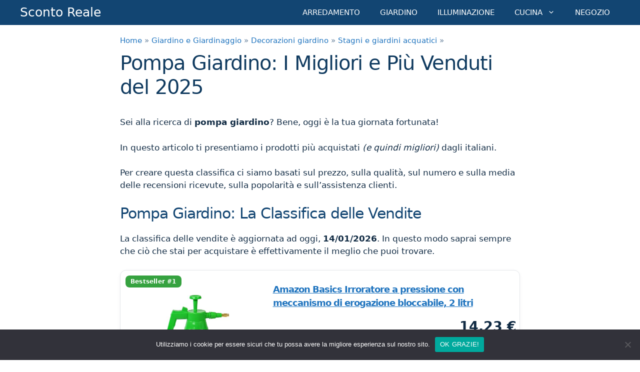

--- FILE ---
content_type: text/html; charset=UTF-8
request_url: https://scontoreale.com/pompa-giardino/
body_size: 21163
content:
<!DOCTYPE html>
<html lang="it-IT">
<head>
	<meta charset="UTF-8">
	<meta name='robots' content='index, follow, max-image-preview:large, max-snippet:-1, max-video-preview:-1' />
<script>
window.koko_analytics = {"url":"https:\/\/scontoreale.com\/koko-analytics-collect.php","site_url":"https:\/\/scontoreale.com","post_id":43423,"path":"\/pompa-giardino\/","method":"cookie","use_cookie":true};
</script>
<meta name="viewport" content="width=device-width, initial-scale=1">
	<!-- This site is optimized with the Yoast SEO plugin v26.7 - https://yoast.com/wordpress/plugins/seo/ -->
	<title>Pompa Giardino → Classifica dei Più Venduti Online nel 2025</title>
	<meta name="description" content="Pompa Giardino: la classifica dei prodotti più venduti nel 2025. Scopri le offerte al miglior prezzo online." />
	<link rel="canonical" href="https://scontoreale.com/pompa-giardino/" />
	<meta property="og:locale" content="it_IT" />
	<meta property="og:type" content="article" />
	<meta property="og:title" content="Pompa Giardino → Classifica dei Più Venduti Online 2025" />
	<meta property="og:description" content="Pompa Giardino: la classifica dei prodotti più venduti nel 2025. Scopri le offerte al miglior prezzo online." />
	<meta property="og:url" content="https://scontoreale.com/pompa-giardino/" />
	<meta property="og:site_name" content="Sconto Reale" />
	<meta property="article:published_time" content="2025-10-07T08:01:59+00:00" />
	<meta property="article:modified_time" content="2025-10-31T22:31:03+00:00" />
	<meta name="author" content="realsconto" />
	<meta name="twitter:card" content="summary_large_image" />
	<meta name="twitter:title" content="Pompa Giardino → Classifica dei Più Venduti Online 2025" />
	<meta name="twitter:description" content="Pompa Giardino: la classifica dei prodotti più venduti nel 2025. Scopri le offerte al miglior prezzo online." />
	<meta name="twitter:label1" content="Scritto da" />
	<meta name="twitter:data1" content="realsconto" />
	<meta name="twitter:label2" content="Tempo di lettura stimato" />
	<meta name="twitter:data2" content="4 minuti" />
	<script type="application/ld+json" class="yoast-schema-graph">{"@context":"https://schema.org","@graph":[{"@type":"Article","@id":"https://scontoreale.com/pompa-giardino/#article","isPartOf":{"@id":"https://scontoreale.com/pompa-giardino/"},"author":{"name":"realsconto","@id":"https://scontoreale.com/#/schema/person/325f1d49537d817678e9c872b98e326f"},"headline":"Pompa Giardino: I Migliori e Più Venduti del 2025","datePublished":"2025-10-07T08:01:59+00:00","dateModified":"2025-10-31T22:31:03+00:00","mainEntityOfPage":{"@id":"https://scontoreale.com/pompa-giardino/"},"wordCount":724,"publisher":{"@id":"https://scontoreale.com/#organization"},"articleSection":["Stagni e giardini acquatici"],"inLanguage":"it-IT"},{"@type":"WebPage","@id":"https://scontoreale.com/pompa-giardino/","url":"https://scontoreale.com/pompa-giardino/","name":"Pompa Giardino → Classifica dei Più Venduti Online nel 2025","isPartOf":{"@id":"https://scontoreale.com/#website"},"datePublished":"2025-10-07T08:01:59+00:00","dateModified":"2025-10-31T22:31:03+00:00","description":"Pompa Giardino: la classifica dei prodotti più venduti nel 2025. Scopri le offerte al miglior prezzo online.","breadcrumb":{"@id":"https://scontoreale.com/pompa-giardino/#breadcrumb"},"inLanguage":"it-IT","potentialAction":[{"@type":"ReadAction","target":["https://scontoreale.com/pompa-giardino/"]}]},{"@type":"BreadcrumbList","@id":"https://scontoreale.com/pompa-giardino/#breadcrumb","itemListElement":[{"@type":"ListItem","position":1,"name":"Home","item":"https://scontoreale.com/"},{"@type":"ListItem","position":2,"name":"Giardino e Giardinaggio","item":"https://scontoreale.com/giardino-e-giardinaggio/"},{"@type":"ListItem","position":3,"name":"Decorazioni giardino","item":"https://scontoreale.com/giardino-e-giardinaggio/decorazioni-giardino/"},{"@type":"ListItem","position":4,"name":"Stagni e giardini acquatici","item":"https://scontoreale.com/giardino-e-giardinaggio/decorazioni-giardino/stagni-e-giardini-acquatici/"},{"@type":"ListItem","position":5,"name":"Pompa Giardino: I Migliori e Più Venduti del 2025"}]},{"@type":"WebSite","@id":"https://scontoreale.com/#website","url":"https://scontoreale.com/","name":"Sconto Reale","description":"Le Offerte Migliori del Web","publisher":{"@id":"https://scontoreale.com/#organization"},"alternateName":"SR","potentialAction":[{"@type":"SearchAction","target":{"@type":"EntryPoint","urlTemplate":"https://scontoreale.com/?s={search_term_string}"},"query-input":{"@type":"PropertyValueSpecification","valueRequired":true,"valueName":"search_term_string"}}],"inLanguage":"it-IT"},{"@type":"Organization","@id":"https://scontoreale.com/#organization","name":"Sconto Reale","url":"https://scontoreale.com/","logo":{"@type":"ImageObject","inLanguage":"it-IT","@id":"https://scontoreale.com/#/schema/logo/image/","url":"https://scontoreale.com/wp-content/uploads/2019/04/sconto-reale-logo.png","contentUrl":"https://scontoreale.com/wp-content/uploads/2019/04/sconto-reale-logo.png","width":512,"height":512,"caption":"Sconto Reale"},"image":{"@id":"https://scontoreale.com/#/schema/logo/image/"}},{"@type":"Person","@id":"https://scontoreale.com/#/schema/person/325f1d49537d817678e9c872b98e326f","name":"realsconto","image":{"@type":"ImageObject","inLanguage":"it-IT","@id":"https://scontoreale.com/#/schema/person/image/","url":"https://secure.gravatar.com/avatar/b5ff9f4b526383137c721278d4971cd3e8c05cc63a60d405367c428a3e5cbe53?s=96&d=mm&r=g","contentUrl":"https://secure.gravatar.com/avatar/b5ff9f4b526383137c721278d4971cd3e8c05cc63a60d405367c428a3e5cbe53?s=96&d=mm&r=g","caption":"realsconto"}}]}</script>
	<!-- / Yoast SEO plugin. -->


<style id='wp-img-auto-sizes-contain-inline-css'>
img:is([sizes=auto i],[sizes^="auto," i]){contain-intrinsic-size:3000px 1500px}
/*# sourceURL=wp-img-auto-sizes-contain-inline-css */
</style>
<link rel='stylesheet' id='wp-block-library-css' href='https://scontoreale.com/wp-includes/css/dist/block-library/style.min.css?ver=6.9' media='all' />
<style id='classic-theme-styles-inline-css'>
/*! This file is auto-generated */
.wp-block-button__link{color:#fff;background-color:#32373c;border-radius:9999px;box-shadow:none;text-decoration:none;padding:calc(.667em + 2px) calc(1.333em + 2px);font-size:1.125em}.wp-block-file__button{background:#32373c;color:#fff;text-decoration:none}
/*# sourceURL=/wp-includes/css/classic-themes.min.css */
</style>
<style id='global-styles-inline-css'>
:root{--wp--preset--aspect-ratio--square: 1;--wp--preset--aspect-ratio--4-3: 4/3;--wp--preset--aspect-ratio--3-4: 3/4;--wp--preset--aspect-ratio--3-2: 3/2;--wp--preset--aspect-ratio--2-3: 2/3;--wp--preset--aspect-ratio--16-9: 16/9;--wp--preset--aspect-ratio--9-16: 9/16;--wp--preset--color--black: #000000;--wp--preset--color--cyan-bluish-gray: #abb8c3;--wp--preset--color--white: #ffffff;--wp--preset--color--pale-pink: #f78da7;--wp--preset--color--vivid-red: #cf2e2e;--wp--preset--color--luminous-vivid-orange: #ff6900;--wp--preset--color--luminous-vivid-amber: #fcb900;--wp--preset--color--light-green-cyan: #7bdcb5;--wp--preset--color--vivid-green-cyan: #00d084;--wp--preset--color--pale-cyan-blue: #8ed1fc;--wp--preset--color--vivid-cyan-blue: #0693e3;--wp--preset--color--vivid-purple: #9b51e0;--wp--preset--color--contrast: var(--contrast);--wp--preset--color--contrast-2: var(--contrast-2);--wp--preset--color--contrast-3: var(--contrast-3);--wp--preset--color--base: var(--base);--wp--preset--color--base-2: var(--base-2);--wp--preset--color--base-3: var(--base-3);--wp--preset--color--accent: var(--accent);--wp--preset--gradient--vivid-cyan-blue-to-vivid-purple: linear-gradient(135deg,rgb(6,147,227) 0%,rgb(155,81,224) 100%);--wp--preset--gradient--light-green-cyan-to-vivid-green-cyan: linear-gradient(135deg,rgb(122,220,180) 0%,rgb(0,208,130) 100%);--wp--preset--gradient--luminous-vivid-amber-to-luminous-vivid-orange: linear-gradient(135deg,rgb(252,185,0) 0%,rgb(255,105,0) 100%);--wp--preset--gradient--luminous-vivid-orange-to-vivid-red: linear-gradient(135deg,rgb(255,105,0) 0%,rgb(207,46,46) 100%);--wp--preset--gradient--very-light-gray-to-cyan-bluish-gray: linear-gradient(135deg,rgb(238,238,238) 0%,rgb(169,184,195) 100%);--wp--preset--gradient--cool-to-warm-spectrum: linear-gradient(135deg,rgb(74,234,220) 0%,rgb(151,120,209) 20%,rgb(207,42,186) 40%,rgb(238,44,130) 60%,rgb(251,105,98) 80%,rgb(254,248,76) 100%);--wp--preset--gradient--blush-light-purple: linear-gradient(135deg,rgb(255,206,236) 0%,rgb(152,150,240) 100%);--wp--preset--gradient--blush-bordeaux: linear-gradient(135deg,rgb(254,205,165) 0%,rgb(254,45,45) 50%,rgb(107,0,62) 100%);--wp--preset--gradient--luminous-dusk: linear-gradient(135deg,rgb(255,203,112) 0%,rgb(199,81,192) 50%,rgb(65,88,208) 100%);--wp--preset--gradient--pale-ocean: linear-gradient(135deg,rgb(255,245,203) 0%,rgb(182,227,212) 50%,rgb(51,167,181) 100%);--wp--preset--gradient--electric-grass: linear-gradient(135deg,rgb(202,248,128) 0%,rgb(113,206,126) 100%);--wp--preset--gradient--midnight: linear-gradient(135deg,rgb(2,3,129) 0%,rgb(40,116,252) 100%);--wp--preset--font-size--small: 13px;--wp--preset--font-size--medium: 20px;--wp--preset--font-size--large: 36px;--wp--preset--font-size--x-large: 42px;--wp--preset--spacing--20: 0.44rem;--wp--preset--spacing--30: 0.67rem;--wp--preset--spacing--40: 1rem;--wp--preset--spacing--50: 1.5rem;--wp--preset--spacing--60: 2.25rem;--wp--preset--spacing--70: 3.38rem;--wp--preset--spacing--80: 5.06rem;--wp--preset--shadow--natural: 6px 6px 9px rgba(0, 0, 0, 0.2);--wp--preset--shadow--deep: 12px 12px 50px rgba(0, 0, 0, 0.4);--wp--preset--shadow--sharp: 6px 6px 0px rgba(0, 0, 0, 0.2);--wp--preset--shadow--outlined: 6px 6px 0px -3px rgb(255, 255, 255), 6px 6px rgb(0, 0, 0);--wp--preset--shadow--crisp: 6px 6px 0px rgb(0, 0, 0);}:where(.is-layout-flex){gap: 0.5em;}:where(.is-layout-grid){gap: 0.5em;}body .is-layout-flex{display: flex;}.is-layout-flex{flex-wrap: wrap;align-items: center;}.is-layout-flex > :is(*, div){margin: 0;}body .is-layout-grid{display: grid;}.is-layout-grid > :is(*, div){margin: 0;}:where(.wp-block-columns.is-layout-flex){gap: 2em;}:where(.wp-block-columns.is-layout-grid){gap: 2em;}:where(.wp-block-post-template.is-layout-flex){gap: 1.25em;}:where(.wp-block-post-template.is-layout-grid){gap: 1.25em;}.has-black-color{color: var(--wp--preset--color--black) !important;}.has-cyan-bluish-gray-color{color: var(--wp--preset--color--cyan-bluish-gray) !important;}.has-white-color{color: var(--wp--preset--color--white) !important;}.has-pale-pink-color{color: var(--wp--preset--color--pale-pink) !important;}.has-vivid-red-color{color: var(--wp--preset--color--vivid-red) !important;}.has-luminous-vivid-orange-color{color: var(--wp--preset--color--luminous-vivid-orange) !important;}.has-luminous-vivid-amber-color{color: var(--wp--preset--color--luminous-vivid-amber) !important;}.has-light-green-cyan-color{color: var(--wp--preset--color--light-green-cyan) !important;}.has-vivid-green-cyan-color{color: var(--wp--preset--color--vivid-green-cyan) !important;}.has-pale-cyan-blue-color{color: var(--wp--preset--color--pale-cyan-blue) !important;}.has-vivid-cyan-blue-color{color: var(--wp--preset--color--vivid-cyan-blue) !important;}.has-vivid-purple-color{color: var(--wp--preset--color--vivid-purple) !important;}.has-black-background-color{background-color: var(--wp--preset--color--black) !important;}.has-cyan-bluish-gray-background-color{background-color: var(--wp--preset--color--cyan-bluish-gray) !important;}.has-white-background-color{background-color: var(--wp--preset--color--white) !important;}.has-pale-pink-background-color{background-color: var(--wp--preset--color--pale-pink) !important;}.has-vivid-red-background-color{background-color: var(--wp--preset--color--vivid-red) !important;}.has-luminous-vivid-orange-background-color{background-color: var(--wp--preset--color--luminous-vivid-orange) !important;}.has-luminous-vivid-amber-background-color{background-color: var(--wp--preset--color--luminous-vivid-amber) !important;}.has-light-green-cyan-background-color{background-color: var(--wp--preset--color--light-green-cyan) !important;}.has-vivid-green-cyan-background-color{background-color: var(--wp--preset--color--vivid-green-cyan) !important;}.has-pale-cyan-blue-background-color{background-color: var(--wp--preset--color--pale-cyan-blue) !important;}.has-vivid-cyan-blue-background-color{background-color: var(--wp--preset--color--vivid-cyan-blue) !important;}.has-vivid-purple-background-color{background-color: var(--wp--preset--color--vivid-purple) !important;}.has-black-border-color{border-color: var(--wp--preset--color--black) !important;}.has-cyan-bluish-gray-border-color{border-color: var(--wp--preset--color--cyan-bluish-gray) !important;}.has-white-border-color{border-color: var(--wp--preset--color--white) !important;}.has-pale-pink-border-color{border-color: var(--wp--preset--color--pale-pink) !important;}.has-vivid-red-border-color{border-color: var(--wp--preset--color--vivid-red) !important;}.has-luminous-vivid-orange-border-color{border-color: var(--wp--preset--color--luminous-vivid-orange) !important;}.has-luminous-vivid-amber-border-color{border-color: var(--wp--preset--color--luminous-vivid-amber) !important;}.has-light-green-cyan-border-color{border-color: var(--wp--preset--color--light-green-cyan) !important;}.has-vivid-green-cyan-border-color{border-color: var(--wp--preset--color--vivid-green-cyan) !important;}.has-pale-cyan-blue-border-color{border-color: var(--wp--preset--color--pale-cyan-blue) !important;}.has-vivid-cyan-blue-border-color{border-color: var(--wp--preset--color--vivid-cyan-blue) !important;}.has-vivid-purple-border-color{border-color: var(--wp--preset--color--vivid-purple) !important;}.has-vivid-cyan-blue-to-vivid-purple-gradient-background{background: var(--wp--preset--gradient--vivid-cyan-blue-to-vivid-purple) !important;}.has-light-green-cyan-to-vivid-green-cyan-gradient-background{background: var(--wp--preset--gradient--light-green-cyan-to-vivid-green-cyan) !important;}.has-luminous-vivid-amber-to-luminous-vivid-orange-gradient-background{background: var(--wp--preset--gradient--luminous-vivid-amber-to-luminous-vivid-orange) !important;}.has-luminous-vivid-orange-to-vivid-red-gradient-background{background: var(--wp--preset--gradient--luminous-vivid-orange-to-vivid-red) !important;}.has-very-light-gray-to-cyan-bluish-gray-gradient-background{background: var(--wp--preset--gradient--very-light-gray-to-cyan-bluish-gray) !important;}.has-cool-to-warm-spectrum-gradient-background{background: var(--wp--preset--gradient--cool-to-warm-spectrum) !important;}.has-blush-light-purple-gradient-background{background: var(--wp--preset--gradient--blush-light-purple) !important;}.has-blush-bordeaux-gradient-background{background: var(--wp--preset--gradient--blush-bordeaux) !important;}.has-luminous-dusk-gradient-background{background: var(--wp--preset--gradient--luminous-dusk) !important;}.has-pale-ocean-gradient-background{background: var(--wp--preset--gradient--pale-ocean) !important;}.has-electric-grass-gradient-background{background: var(--wp--preset--gradient--electric-grass) !important;}.has-midnight-gradient-background{background: var(--wp--preset--gradient--midnight) !important;}.has-small-font-size{font-size: var(--wp--preset--font-size--small) !important;}.has-medium-font-size{font-size: var(--wp--preset--font-size--medium) !important;}.has-large-font-size{font-size: var(--wp--preset--font-size--large) !important;}.has-x-large-font-size{font-size: var(--wp--preset--font-size--x-large) !important;}
:where(.wp-block-post-template.is-layout-flex){gap: 1.25em;}:where(.wp-block-post-template.is-layout-grid){gap: 1.25em;}
:where(.wp-block-term-template.is-layout-flex){gap: 1.25em;}:where(.wp-block-term-template.is-layout-grid){gap: 1.25em;}
:where(.wp-block-columns.is-layout-flex){gap: 2em;}:where(.wp-block-columns.is-layout-grid){gap: 2em;}
:root :where(.wp-block-pullquote){font-size: 1.5em;line-height: 1.6;}
/*# sourceURL=global-styles-inline-css */
</style>
<link rel='stylesheet' id='contact-form-7-css' href='https://scontoreale.com/wp-content/plugins/contact-form-7/includes/css/styles.css?ver=6.1.4' media='all' />
<link rel='stylesheet' id='cookie-notice-front-css' href='https://scontoreale.com/wp-content/plugins/cookie-notice/css/front.min.css?ver=2.5.11' media='all' />
<style id='ita-bestsellers-inline-css'>

        /* Card grid */
        .itabs-grid{display:grid;gap:22px;grid-template-columns:1fr}
        .itabs-card{position:relative;border:1px solid #e5e7eb;border-radius:12px;padding:24px;background:#fff;box-shadow:0 2px 10px rgba(0,0,0,.04)}
        .itabs-badge{position:absolute;top:10px;left:10px;background:#36a240;color:#fff;border-radius:8px;padding:6px 10px;font-weight:700;font-size:12px;line-height:1;letter-spacing:.2px}
        @media (max-width:768px){.itabs-badge{top:8px;left:8px}}

        .itabs-top{display:grid;grid-template-columns:35% 65%;gap:18px;align-items:start}
        @media (max-width:768px){.itabs-top{grid-template-columns:1fr}}

        .itabs-img{width:100%;height:auto;object-fit:contain;border-radius:10px;background:#fff}

        .itabs-right{display:flex;flex-direction:column;align-items:flex-end;box-sizing:border-box}
        @media (max-width:768px){.itabs-right{align-items:stretch}}

        .itabs-title{margin:0 0 6px;line-height:1.3}
        .itabs-title h3{font-size:18px;font-weight:700;margin:0;line-height:27px}
        .itabs-title a{text-decoration:underline}

        .itabs-stars{font-size:14px;color:#f59e0b;margin:4px 0;align-self:flex-start}
        @media (max-width:768px){.itabs-stars{align-self:stretch}}

        .itabs-price{margin:8px 0 10px;font-size:27px;font-weight:700;text-align:right;width:100%}
        @media (max-width:768px){.itabs-price{text-align:center}}

        .itabs-btn{display:inline-block;margin-top:2px;padding:10px 16px;background:#ff6200;border:1px solid #e05600;border-radius:5px;text-decoration:none;color:#fff !important;font-weight:700;text-transform:uppercase;text-align:center}
        .itabs-btn:hover,.itabs-btn:active,.itabs-btn:visited{color:#fff !important}
        @media (max-width:768px){.itabs-btn{width:100%}}

        .itabs-features{margin-top:16px}
        .itabs-features h4{margin:0 0 8px;font-size:18px;font-weight:700;color:#374151}
        .itabs-features ul{margin:0;padding-left:18px}
        .itabs-features li{margin:6px 0;line-height:1.55;color:#111}

        .itabs-desc{margin-top:16px;color:#111}
        .itabs-desc h4{margin:0 0 8px;font-size:18px;font-weight:700;color:#374151}

        .itabs-sep{margin:14px 0;border:0;border-top:1px solid #e5e7eb}
        .itabs-meta{font-size:13px;color:#6b7280;margin-top:8px}

        .itabs-form input[type=text]{width:420px;max-width:100%}

        /* Summary table */
        .itabs-table-wrap{overflow:auto}
        table.itabs-table{width:100%;border-collapse:separate;border-spacing:0;border:1px solid #e5e7eb;border-radius:12px;box-shadow:0 2px 10px rgba(0,0,0,.04);background:#fff}
        table.itabs-table th,table.itabs-table td{padding:12px 14px;border-bottom:1px solid #eef0f3;vertical-align:middle}
        table.itabs-table thead th{background:#f8fafc;text-align:left;font-weight:700}
        table.itabs-table tr:last-child td{border-bottom:none}
        table.itabs-table .rank{width:64px;text-align:center;font-weight:700}
        table.itabs-table .img{width:110px}
        table.itabs-table .img img{display:block;width:80px;height:auto;object-fit:contain;border-radius:6px;margin:0 auto}
        table.itabs-table .title a{text-decoration:underline}
        table.itabs-table .price{text-align:right;font-weight:700;white-space:nowrap}
        table.itabs-table .btn-cell{text-align:right}
        table.itabs-table .btn{display:inline-block;padding:8px 12px;background:#ff6200;border:1px solid #e05600;border-radius:5px;color:#fff !important;text-decoration:none;font-weight:700;text-transform:uppercase}
        table.itabs-table .btn:hover,table.itabs-table .btn:active,table.itabs-table .btn:visited{color:#fff !important}
        @media (max-width:768px){
          table.itabs-table .price, table.itabs-table .btn-cell{text-align:center}
          table.itabs-table .btn{display:block;width:100%}
        }
        
/*# sourceURL=ita-bestsellers-inline-css */
</style>
<link rel='stylesheet' id='toc-screen-css' href='https://scontoreale.com/wp-content/plugins/table-of-contents-plus/screen.min.css?ver=2411.1' media='all' />
<style id='toc-screen-inline-css'>
div#toc_container {width: 100%;}
/*# sourceURL=toc-screen-inline-css */
</style>
<link rel='stylesheet' id='generate-style-css' href='https://scontoreale.com/wp-content/themes/generatepress/assets/css/all.min.css?ver=3.6.1' media='all' />
<style id='generate-style-inline-css'>
body{background-color:#ffffff;color:#102a43;}a{color:#1e73be;}a:hover, a:focus{text-decoration:underline;}.entry-title a, .site-branding a, a.button, .wp-block-button__link, .main-navigation a{text-decoration:none;}a:hover, a:focus, a:active{color:#1b68ab;}body .grid-container{max-width:1200px;}.wp-block-group__inner-container{max-width:1200px;margin-left:auto;margin-right:auto;}.site-header .header-image{width:60px;}:root{--contrast:#222222;--contrast-2:#575760;--contrast-3:#b2b2be;--base:#f0f0f0;--base-2:#f7f8f9;--base-3:#ffffff;--accent:#1e73be;}:root .has-contrast-color{color:var(--contrast);}:root .has-contrast-background-color{background-color:var(--contrast);}:root .has-contrast-2-color{color:var(--contrast-2);}:root .has-contrast-2-background-color{background-color:var(--contrast-2);}:root .has-contrast-3-color{color:var(--contrast-3);}:root .has-contrast-3-background-color{background-color:var(--contrast-3);}:root .has-base-color{color:var(--base);}:root .has-base-background-color{background-color:var(--base);}:root .has-base-2-color{color:var(--base-2);}:root .has-base-2-background-color{background-color:var(--base-2);}:root .has-base-3-color{color:var(--base-3);}:root .has-base-3-background-color{background-color:var(--base-3);}:root .has-accent-color{color:var(--accent);}:root .has-accent-background-color{background-color:var(--accent);}body, button, input, select, textarea{font-family:-apple-system, system-ui, BlinkMacSystemFont, "Segoe UI", Helvetica, Arial, sans-serif, "Apple Color Emoji", "Segoe UI Emoji", "Segoe UI Symbol";}body{line-height:1.5;}.entry-content > [class*="wp-block-"]:not(:last-child):not(.wp-block-heading){margin-bottom:1.5em;}.main-title{font-weight:400;}.main-navigation .main-nav ul ul li a{font-size:14px;}.sidebar .widget, .footer-widgets .widget{font-size:15px;}h1{font-weight:400;font-size:40px;}h2{font-size:30px;}h3{font-size:20px;}h4{font-size:inherit;}h5{font-size:inherit;}@media (max-width:768px){.main-title{font-size:20px;}h1{font-size:30px;}h2{font-size:25px;}}.top-bar{background-color:#636363;color:#ffffff;}.top-bar a{color:#ffffff;}.top-bar a:hover{color:#303030;}.site-header{background-color:#ffffff;color:#26282d;}.site-header a{color:#1e72bd;}.main-title a,.main-title a:hover{color:#ffffff;}.site-description{color:#757575;}.main-navigation,.main-navigation ul ul{background-color:#124572;}.main-navigation .main-nav ul li a, .main-navigation .menu-toggle, .main-navigation .menu-bar-items{color:#ffffff;}.main-navigation .main-nav ul li:not([class*="current-menu-"]):hover > a, .main-navigation .main-nav ul li:not([class*="current-menu-"]):focus > a, .main-navigation .main-nav ul li.sfHover:not([class*="current-menu-"]) > a, .main-navigation .menu-bar-item:hover > a, .main-navigation .menu-bar-item.sfHover > a{color:#ffffff;background-color:#155185;}button.menu-toggle:hover,button.menu-toggle:focus,.main-navigation .mobile-bar-items a,.main-navigation .mobile-bar-items a:hover,.main-navigation .mobile-bar-items a:focus{color:#ffffff;}.main-navigation .main-nav ul li[class*="current-menu-"] > a{color:#ffffff;background-color:#155185;}.navigation-search input[type="search"],.navigation-search input[type="search"]:active, .navigation-search input[type="search"]:focus, .main-navigation .main-nav ul li.search-item.active > a, .main-navigation .menu-bar-items .search-item.active > a{color:#ffffff;background-color:#155185;}.main-navigation ul ul{background-color:#155185;}.main-navigation .main-nav ul ul li a{color:#ffffff;}.main-navigation .main-nav ul ul li:not([class*="current-menu-"]):hover > a,.main-navigation .main-nav ul ul li:not([class*="current-menu-"]):focus > a, .main-navigation .main-nav ul ul li.sfHover:not([class*="current-menu-"]) > a{color:#ffffff;background-color:#185c98;}.main-navigation .main-nav ul ul li[class*="current-menu-"] > a{color:#ffffff;background-color:#185c98;}.separate-containers .inside-article, .separate-containers .comments-area, .separate-containers .page-header, .one-container .container, .separate-containers .paging-navigation, .inside-page-header{background-color:#ffffff;}.entry-meta{color:#595959;}.entry-meta a{color:#595959;}.entry-meta a:hover{color:#1e73be;}h1{color:#0f3a5f;}h2{color:#124572;}h3{color:#124572;}h4{color:#124572;}h5{color:#124572;}h6{color:#124572;}.sidebar .widget{background-color:#e9f1f9;}.sidebar .widget .widget-title{color:#102a43;}.footer-widgets{background-color:#ffffff;}.footer-widgets .widget-title{color:#102a43;}.site-info{color:#ffffff;background-color:#0f3a5f;}.site-info a{color:#ffffff;}.site-info a:hover{color:#efefef;}.footer-bar .widget_nav_menu .current-menu-item a{color:#efefef;}input[type="text"],input[type="email"],input[type="url"],input[type="password"],input[type="search"],input[type="tel"],input[type="number"],textarea,select{color:#666666;background-color:#fafafa;border-color:#cccccc;}input[type="text"]:focus,input[type="email"]:focus,input[type="url"]:focus,input[type="password"]:focus,input[type="search"]:focus,input[type="tel"]:focus,input[type="number"]:focus,textarea:focus,select:focus{color:#666666;background-color:#ffffff;border-color:#bfbfbf;}button,html input[type="button"],input[type="reset"],input[type="submit"],a.button,a.wp-block-button__link:not(.has-background){color:#ffffff;background-color:#008000;}button:hover,html input[type="button"]:hover,input[type="reset"]:hover,input[type="submit"]:hover,a.button:hover,button:focus,html input[type="button"]:focus,input[type="reset"]:focus,input[type="submit"]:focus,a.button:focus,a.wp-block-button__link:not(.has-background):active,a.wp-block-button__link:not(.has-background):focus,a.wp-block-button__link:not(.has-background):hover{color:#ffffff;background-color:#36a240;}a.generate-back-to-top{background-color:rgba( 0,0,0,0.4 );color:#ffffff;}a.generate-back-to-top:hover,a.generate-back-to-top:focus{background-color:rgba( 0,0,0,0.6 );color:#ffffff;}:root{--gp-search-modal-bg-color:var(--base-3);--gp-search-modal-text-color:var(--contrast);--gp-search-modal-overlay-bg-color:rgba(0,0,0,0.2);}@media (max-width: 768px){.main-navigation .menu-bar-item:hover > a, .main-navigation .menu-bar-item.sfHover > a{background:none;color:#ffffff;}}.inside-top-bar{padding:10px;}.inside-header{padding:40px;}.site-main .wp-block-group__inner-container{padding:40px;}.entry-content .alignwide, body:not(.no-sidebar) .entry-content .alignfull{margin-left:-40px;width:calc(100% + 80px);max-width:calc(100% + 80px);}.main-navigation .main-nav ul li a,.menu-toggle,.main-navigation .mobile-bar-items a{line-height:50px;}.navigation-search input[type="search"]{height:50px;}.rtl .menu-item-has-children .dropdown-menu-toggle{padding-left:20px;}.rtl .main-navigation .main-nav ul li.menu-item-has-children > a{padding-right:20px;}.site-info{padding:20px;}@media (max-width:768px){.separate-containers .inside-article, .separate-containers .comments-area, .separate-containers .page-header, .separate-containers .paging-navigation, .one-container .site-content, .inside-page-header{padding:30px;}.site-main .wp-block-group__inner-container{padding:30px;}.site-info{padding-right:10px;padding-left:10px;}.entry-content .alignwide, body:not(.no-sidebar) .entry-content .alignfull{margin-left:-30px;width:calc(100% + 60px);max-width:calc(100% + 60px);}}/* End cached CSS */@media (max-width: 768px){.main-navigation .menu-toggle,.main-navigation .mobile-bar-items,.sidebar-nav-mobile:not(#sticky-placeholder){display:block;}.main-navigation ul,.gen-sidebar-nav{display:none;}[class*="nav-float-"] .site-header .inside-header > *{float:none;clear:both;}}
.dynamic-author-image-rounded{border-radius:100%;}.dynamic-featured-image, .dynamic-author-image{vertical-align:middle;}.one-container.blog .dynamic-content-template:not(:last-child), .one-container.archive .dynamic-content-template:not(:last-child){padding-bottom:0px;}.dynamic-entry-excerpt > p:last-child{margin-bottom:0px;}
.main-navigation .main-nav ul li a,.menu-toggle,.main-navigation .mobile-bar-items a{transition: line-height 300ms ease}.main-navigation.toggled .main-nav > ul{background-color: #124572}
.navigation-branding .main-title{font-weight:400;text-transform:none;font-size:25px;}@media (max-width: 768px){.navigation-branding .main-title{font-size:20px;}}
/*# sourceURL=generate-style-inline-css */
</style>
<link rel='stylesheet' id='generate-child-css' href='https://scontoreale.com/wp-content/themes/generatepress_child/style.css?ver=1555536701' media='all' />
<link rel='stylesheet' id='generate-blog-columns-css' href='https://scontoreale.com/wp-content/plugins/gp-premium/blog/functions/css/columns.min.css?ver=2.5.5' media='all' />
<link rel='stylesheet' id='generate-sticky-css' href='https://scontoreale.com/wp-content/plugins/gp-premium/menu-plus/functions/css/sticky.min.css?ver=2.5.5' media='all' />
<link rel='stylesheet' id='generate-offside-css' href='https://scontoreale.com/wp-content/plugins/gp-premium/menu-plus/functions/css/offside.min.css?ver=2.5.5' media='all' />
<style id='generate-offside-inline-css'>
:root{--gp-slideout-width:265px;}.slideout-navigation.main-navigation .main-nav ul li a{font-weight:normal;text-transform:none;}.slideout-navigation.main-navigation.do-overlay .main-nav ul ul li a{font-size:1em;}.slideout-navigation, .slideout-navigation a{color:#ffffff;}.slideout-navigation button.slideout-exit{color:#ffffff;padding-left:20px;padding-right:20px;}.slide-opened nav.toggled .menu-toggle:before{display:none;}@media (max-width: 768px){.menu-bar-item.slideout-toggle{display:none;}}
/*# sourceURL=generate-offside-inline-css */
</style>
<link rel='stylesheet' id='generate-navigation-branding-css' href='https://scontoreale.com/wp-content/plugins/gp-premium/menu-plus/functions/css/navigation-branding.min.css?ver=2.5.5' media='all' />
<style id='generate-navigation-branding-inline-css'>
@media (max-width: 768px){.site-header, #site-navigation, #sticky-navigation{display:none !important;opacity:0.0;}#mobile-header{display:block !important;width:100% !important;}#mobile-header .main-nav > ul{display:none;}#mobile-header.toggled .main-nav > ul, #mobile-header .menu-toggle, #mobile-header .mobile-bar-items{display:block;}#mobile-header .main-nav{-ms-flex:0 0 100%;flex:0 0 100%;-webkit-box-ordinal-group:5;-ms-flex-order:4;order:4;}}.navigation-branding img, .site-logo.mobile-header-logo img{height:50px;width:auto;}.navigation-branding .main-title{line-height:50px;}@media (max-width: 1210px){#site-navigation .navigation-branding, #sticky-navigation .navigation-branding{margin-left:10px;}}@media (max-width: 768px){.main-navigation:not(.slideout-navigation) .main-nav{-ms-flex:0 0 100%;flex:0 0 100%;}.main-navigation:not(.slideout-navigation) .inside-navigation{-ms-flex-wrap:wrap;flex-wrap:wrap;display:-webkit-box;display:-ms-flexbox;display:flex;}.nav-aligned-center .navigation-branding, .nav-aligned-left .navigation-branding{margin-right:auto;}.nav-aligned-center  .main-navigation.has-branding:not(.slideout-navigation) .inside-navigation .main-nav,.nav-aligned-center  .main-navigation.has-sticky-branding.navigation-stick .inside-navigation .main-nav,.nav-aligned-left  .main-navigation.has-branding:not(.slideout-navigation) .inside-navigation .main-nav,.nav-aligned-left  .main-navigation.has-sticky-branding.navigation-stick .inside-navigation .main-nav{margin-right:0px;}}
/*# sourceURL=generate-navigation-branding-inline-css */
</style>
<script src="https://scontoreale.com/wp-includes/js/jquery/jquery.min.js?ver=3.7.1" id="jquery-core-js"></script>
<script src="https://scontoreale.com/wp-content/plugins/shortcode-for-current-date/dist/script.js?ver=6.9" id="shortcode-for-current-date-script-js"></script>
<script id="cookie-notice-front-js-before">
var cnArgs = {"ajaxUrl":"https:\/\/scontoreale.com\/wp-admin\/admin-ajax.php","nonce":"b0fb903cb1","hideEffect":"none","position":"bottom","onScroll":true,"onScrollOffset":10,"onClick":true,"cookieName":"cookie_notice_accepted","cookieTime":2147483647,"cookieTimeRejected":2592000,"globalCookie":false,"redirection":false,"cache":false,"revokeCookies":false,"revokeCookiesOpt":"automatic"};

//# sourceURL=cookie-notice-front-js-before
</script>
<script src="https://scontoreale.com/wp-content/plugins/cookie-notice/js/front.min.js?ver=2.5.11" id="cookie-notice-front-js"></script>
<script src="https://scontoreale.com/wp-includes/js/jquery/jquery-migrate.min.js?ver=3.4.1" id="jquery-migrate-js"></script>
<meta name="generator" content="Elementor 3.34.1; features: additional_custom_breakpoints; settings: css_print_method-external, google_font-enabled, font_display-auto">
			<style>
				.e-con.e-parent:nth-of-type(n+4):not(.e-lazyloaded):not(.e-no-lazyload),
				.e-con.e-parent:nth-of-type(n+4):not(.e-lazyloaded):not(.e-no-lazyload) * {
					background-image: none !important;
				}
				@media screen and (max-height: 1024px) {
					.e-con.e-parent:nth-of-type(n+3):not(.e-lazyloaded):not(.e-no-lazyload),
					.e-con.e-parent:nth-of-type(n+3):not(.e-lazyloaded):not(.e-no-lazyload) * {
						background-image: none !important;
					}
				}
				@media screen and (max-height: 640px) {
					.e-con.e-parent:nth-of-type(n+2):not(.e-lazyloaded):not(.e-no-lazyload),
					.e-con.e-parent:nth-of-type(n+2):not(.e-lazyloaded):not(.e-no-lazyload) * {
						background-image: none !important;
					}
				}
			</style>
			<!-- Global site tag (gtag.js) - Google Analytics -->
<script async src="https://www.googletagmanager.com/gtag/js?id=UA-113036786-6"></script>
<script>
  window.dataLayer = window.dataLayer || [];
  function gtag(){dataLayer.push(arguments);}
  gtag('js', new Date());
  gtag('config', 'UA-113036786-6', { 'anonymize_ip': true });
</script>
<meta name="ahrefs-site-verification" content="a64a30fb5a62b075a37d3c8ecde20dce6d90a3a8013230843568e6fe42a7c883"><style>
#content.site-content {max-width:800px;margin:0 auto;padding:20px}
</style><link rel="icon" href="https://scontoreale.com/wp-content/uploads/2019/04/cropped-sconto-reale-logo-150x150.png" sizes="32x32" />
<link rel="icon" href="https://scontoreale.com/wp-content/uploads/2019/04/cropped-sconto-reale-logo-300x300.png" sizes="192x192" />
<link rel="apple-touch-icon" href="https://scontoreale.com/wp-content/uploads/2019/04/cropped-sconto-reale-logo-300x300.png" />
<meta name="msapplication-TileImage" content="https://scontoreale.com/wp-content/uploads/2019/04/cropped-sconto-reale-logo-300x300.png" />
		<style id="wp-custom-css">
			/* FORM DI CONTATTO */
/* altezza note corriere */
.wpcf7-form-control.wpcf7-textarea {height:94px;}

/* pulsante submit */
.wpcf7-form-control.wpcf7-submit {width:100% !important;border:2px solid #36a240 !important;font-weight:bold;font-size:20px;}

/* field 100% */
.wpcf7-text, .wpcf7-textarea, .wpcf7-number, .wpcf7-dynamictext, .wpcf7-select {width:100%}

.wpcf7-select {height:48px;}

/* colore placeholder */
::-webkit-input-placeholder { /* WebKit browsers */
color: #ccc !important;
opacity: 1;
}
:-moz-placeholder { /* Mozilla Firefox 4 to 18 */
color: #ccc !important;
opacity: 1;
}
::-moz-placeholder { /* Mozilla Firefox 19+ */
color: #ccc !important;
opacity: 1;
}
:-ms-input-placeholder { /* Internet Explorer 10+ */
color: #ccc !important;
opacity: 1;
}

#form-ordine {
    box-shadow:0 8px 16px 0 rgba(0,0,0,0.2),0 6px 20px 0 rgba(0,0,0,0.19);
}

/* FINE FORM DI CONTATTO */

/* BOTTONI ORDINE */
#bottone-ordine {
    box-shadow:4px 6px 8px 0 rgba(0,0,0,0.2),4px 6px 8px 0 rgba(0,0,0,0.2);
    padding:20px;
    font-size:24px !important;
    font-weight:bold;
}

#bottone-ordine-small {
    box-shadow:0 8px 16px 0 rgba(0,0,0,0.2),0 6px 20px 0 rgba(0,0,0,0.2);
    padding:10px;
    font-size:24px !important;
    font-weight:bold;
}

#bottone-ordine-white {
    box-shadow:0 8px 16px 0 rgba(0,0,0,0.2),0 6px 20px 0 rgba(0,0,0,0.2);
    padding:15px;
    font-size:24px !important;
    font-weight:bold;
}
/* FINE BOTTONI ORDINE */

/* RESIZE SEZIONI COLONNA SINGOLA */
#resizare {max-width:750px;margin:0 auto;}
/* FINE RESIZE SEZIONI */

/* LETTER SPACING HEADINGS */
H1, H2, H3 {letter-spacing:-1px;}
/* FINE LETTER SPACING HEADINGS */

.yoast-breadcrumbs {font-size:15px;margin-bottom:10px;color:#627D98;}

.yoast-breadcrumbs .breadcrumb_last {display:none}
/* SHOP */
.button.product_type_external {width:100%;border-radius:3px!important}
.single_add_to_cart_button {width:100%;background-color:#ff5500!important;font-size:24px!important;border-radius:4px!important}
.woocommerce-Price-amount {font-size:19px!important;}
.woocommerce-loop-product__title {font-weight:500!important;}
.woocommerce ul.products li.product a img {border-radius:3px;}
/* FINE SHOP */		</style>
		</head>

<body class="wp-singular post-template-default single single-post postid-43423 single-format-standard wp-embed-responsive wp-theme-generatepress wp-child-theme-generatepress_child cookies-not-set post-image-above-header post-image-aligned-center slideout-enabled slideout-mobile sticky-menu-no-transition sticky-enabled both-sticky-menu mobile-header mobile-header-logo mobile-header-sticky no-sidebar nav-below-header one-container fluid-header active-footer-widgets-0 nav-aligned-right header-aligned-center dropdown-hover elementor-default elementor-kit-35189" itemtype="https://schema.org/Blog" itemscope>
	<a class="screen-reader-text skip-link" href="#content" title="Vai al contenuto">Vai al contenuto</a>		<nav id="mobile-header" data-auto-hide-sticky itemtype="https://schema.org/SiteNavigationElement" itemscope class="main-navigation mobile-header-navigation has-branding has-sticky-branding">
			<div class="inside-navigation grid-container grid-parent">
				<div class="navigation-branding"><p class="main-title" itemprop="headline">
							<a href="https://scontoreale.com/" rel="home">
								Sconto Reale
							</a>
						</p></div>					<button class="menu-toggle" aria-controls="mobile-menu" aria-expanded="false">
						<span class="gp-icon icon-menu-bars"><svg viewBox="0 0 512 512" aria-hidden="true" xmlns="http://www.w3.org/2000/svg" width="1em" height="1em"><path d="M0 96c0-13.255 10.745-24 24-24h464c13.255 0 24 10.745 24 24s-10.745 24-24 24H24c-13.255 0-24-10.745-24-24zm0 160c0-13.255 10.745-24 24-24h464c13.255 0 24 10.745 24 24s-10.745 24-24 24H24c-13.255 0-24-10.745-24-24zm0 160c0-13.255 10.745-24 24-24h464c13.255 0 24 10.745 24 24s-10.745 24-24 24H24c-13.255 0-24-10.745-24-24z" /></svg><svg viewBox="0 0 512 512" aria-hidden="true" xmlns="http://www.w3.org/2000/svg" width="1em" height="1em"><path d="M71.029 71.029c9.373-9.372 24.569-9.372 33.942 0L256 222.059l151.029-151.03c9.373-9.372 24.569-9.372 33.942 0 9.372 9.373 9.372 24.569 0 33.942L289.941 256l151.03 151.029c9.372 9.373 9.372 24.569 0 33.942-9.373 9.372-24.569 9.372-33.942 0L256 289.941l-151.029 151.03c-9.373 9.372-24.569 9.372-33.942 0-9.372-9.373-9.372-24.569 0-33.942L222.059 256 71.029 104.971c-9.372-9.373-9.372-24.569 0-33.942z" /></svg></span><span class="screen-reader-text">Menu</span>					</button>
					<div id="mobile-menu" class="main-nav"><ul id="menu-menu-principale" class=" menu sf-menu"><li id="menu-item-56044" class="menu-item menu-item-type-taxonomy menu-item-object-category menu-item-56044"><a href="https://scontoreale.com/arredamento/">ARREDAMENTO</a></li>
<li id="menu-item-56047" class="menu-item menu-item-type-taxonomy menu-item-object-category current-post-ancestor menu-item-56047"><a href="https://scontoreale.com/giardino-e-giardinaggio/">GIARDINO</a></li>
<li id="menu-item-56049" class="menu-item menu-item-type-taxonomy menu-item-object-category menu-item-56049"><a href="https://scontoreale.com/illuminazione/">ILLUMINAZIONE</a></li>
<li id="menu-item-56045" class="menu-item menu-item-type-taxonomy menu-item-object-category menu-item-has-children menu-item-56045"><a href="https://scontoreale.com/prodotti-cucina/">CUCINA<span role="presentation" class="dropdown-menu-toggle"><span class="gp-icon icon-arrow"><svg viewBox="0 0 330 512" aria-hidden="true" xmlns="http://www.w3.org/2000/svg" width="1em" height="1em"><path d="M305.913 197.085c0 2.266-1.133 4.815-2.833 6.514L171.087 335.593c-1.7 1.7-4.249 2.832-6.515 2.832s-4.815-1.133-6.515-2.832L26.064 203.599c-1.7-1.7-2.832-4.248-2.832-6.514s1.132-4.816 2.832-6.515l14.162-14.163c1.7-1.699 3.966-2.832 6.515-2.832 2.266 0 4.815 1.133 6.515 2.832l111.316 111.317 111.316-111.317c1.7-1.699 4.249-2.832 6.515-2.832s4.815 1.133 6.515 2.832l14.162 14.163c1.7 1.7 2.833 4.249 2.833 6.515z" /></svg></span></span></a>
<ul class="sub-menu">
	<li id="menu-item-85005" class="menu-item menu-item-type-taxonomy menu-item-object-category menu-item-85005"><a href="https://scontoreale.com/te-e-caffe/">TÈ E CAFFÈ</a></li>
</ul>
</li>
<li id="menu-item-248768" class="menu-item menu-item-type-post_type menu-item-object-page menu-item-248768"><a href="https://scontoreale.com/negozio/">NEGOZIO</a></li>
</ul></div>			</div><!-- .inside-navigation -->
		</nav><!-- #site-navigation -->
				<nav class="auto-hide-sticky has-branding main-navigation sub-menu-right" id="site-navigation" aria-label="Principale"  itemtype="https://schema.org/SiteNavigationElement" itemscope>
			<div class="inside-navigation grid-container grid-parent">
				<div class="navigation-branding"><p class="main-title" itemprop="headline">
					<a href="https://scontoreale.com/" rel="home">
						Sconto Reale
					</a>
				</p></div>				<button class="menu-toggle" aria-controls="generate-slideout-menu" aria-expanded="false">
					<span class="gp-icon icon-menu-bars"><svg viewBox="0 0 512 512" aria-hidden="true" xmlns="http://www.w3.org/2000/svg" width="1em" height="1em"><path d="M0 96c0-13.255 10.745-24 24-24h464c13.255 0 24 10.745 24 24s-10.745 24-24 24H24c-13.255 0-24-10.745-24-24zm0 160c0-13.255 10.745-24 24-24h464c13.255 0 24 10.745 24 24s-10.745 24-24 24H24c-13.255 0-24-10.745-24-24zm0 160c0-13.255 10.745-24 24-24h464c13.255 0 24 10.745 24 24s-10.745 24-24 24H24c-13.255 0-24-10.745-24-24z" /></svg><svg viewBox="0 0 512 512" aria-hidden="true" xmlns="http://www.w3.org/2000/svg" width="1em" height="1em"><path d="M71.029 71.029c9.373-9.372 24.569-9.372 33.942 0L256 222.059l151.029-151.03c9.373-9.372 24.569-9.372 33.942 0 9.372 9.373 9.372 24.569 0 33.942L289.941 256l151.03 151.029c9.372 9.373 9.372 24.569 0 33.942-9.373 9.372-24.569 9.372-33.942 0L256 289.941l-151.029 151.03c-9.373 9.372-24.569 9.372-33.942 0-9.372-9.373-9.372-24.569 0-33.942L222.059 256 71.029 104.971c-9.372-9.373-9.372-24.569 0-33.942z" /></svg></span><span class="screen-reader-text">Menu</span>				</button>
				<div id="primary-menu" class="main-nav"><ul id="menu-menu-principale-1" class=" menu sf-menu"><li class="menu-item menu-item-type-taxonomy menu-item-object-category menu-item-56044"><a href="https://scontoreale.com/arredamento/">ARREDAMENTO</a></li>
<li class="menu-item menu-item-type-taxonomy menu-item-object-category current-post-ancestor menu-item-56047"><a href="https://scontoreale.com/giardino-e-giardinaggio/">GIARDINO</a></li>
<li class="menu-item menu-item-type-taxonomy menu-item-object-category menu-item-56049"><a href="https://scontoreale.com/illuminazione/">ILLUMINAZIONE</a></li>
<li class="menu-item menu-item-type-taxonomy menu-item-object-category menu-item-has-children menu-item-56045"><a href="https://scontoreale.com/prodotti-cucina/">CUCINA<span role="presentation" class="dropdown-menu-toggle"><span class="gp-icon icon-arrow"><svg viewBox="0 0 330 512" aria-hidden="true" xmlns="http://www.w3.org/2000/svg" width="1em" height="1em"><path d="M305.913 197.085c0 2.266-1.133 4.815-2.833 6.514L171.087 335.593c-1.7 1.7-4.249 2.832-6.515 2.832s-4.815-1.133-6.515-2.832L26.064 203.599c-1.7-1.7-2.832-4.248-2.832-6.514s1.132-4.816 2.832-6.515l14.162-14.163c1.7-1.699 3.966-2.832 6.515-2.832 2.266 0 4.815 1.133 6.515 2.832l111.316 111.317 111.316-111.317c1.7-1.699 4.249-2.832 6.515-2.832s4.815 1.133 6.515 2.832l14.162 14.163c1.7 1.7 2.833 4.249 2.833 6.515z" /></svg></span></span></a>
<ul class="sub-menu">
	<li class="menu-item menu-item-type-taxonomy menu-item-object-category menu-item-85005"><a href="https://scontoreale.com/te-e-caffe/">TÈ E CAFFÈ</a></li>
</ul>
</li>
<li class="menu-item menu-item-type-post_type menu-item-object-page menu-item-248768"><a href="https://scontoreale.com/negozio/">NEGOZIO</a></li>
</ul></div>			</div>
		</nav>
		
	<div class="site grid-container container hfeed grid-parent" id="page">
				<div class="site-content" id="content">
			
	<div class="content-area grid-parent mobile-grid-100 grid-100 tablet-grid-100" id="primary">
		<main class="site-main" id="main">
			
<article id="post-43423" class="post-43423 post type-post status-publish format-standard hentry category-stagni-e-giardini-acquatici infinite-scroll-item" itemtype="https://schema.org/CreativeWork" itemscope>
	<div class="inside-article">
		<div class="yoast-breadcrumbs">
<span><span><a href="https://scontoreale.com/">Home</a></span> » <span><a href="https://scontoreale.com/giardino-e-giardinaggio/">Giardino e Giardinaggio</a></span> » <span><a href="https://scontoreale.com/giardino-e-giardinaggio/decorazioni-giardino/">Decorazioni giardino</a></span> » <span><a href="https://scontoreale.com/giardino-e-giardinaggio/decorazioni-giardino/stagni-e-giardini-acquatici/">Stagni e giardini acquatici</a></span> » <span class="breadcrumb_last" aria-current="page">Pompa Giardino: I Migliori e Più Venduti del 2025</span></span>
</div>			<header class="entry-header">
				<h1 class="entry-title" itemprop="headline">Pompa Giardino: I Migliori e Più Venduti del 2025</h1>			</header>
			
		<div class="entry-content" itemprop="text">
			<p>Sei alla ricerca di <strong>pompa giardino</strong>? Bene, oggi è la tua giornata fortunata!</p>
<p>In questo articolo ti presentiamo i prodotti più acquistati <em>(e quindi migliori)</em> dagli italiani.</p>
<p>Per creare questa classifica ci siamo basati sul prezzo, sulla qualità, sul numero e sulla media delle recensioni ricevute, sulla popolarità e sull’assistenza clienti.</p>
<h2><span id="pompa-giardino-la-classifica-delle-vendite">Pompa Giardino: La Classifica delle Vendite</span></h2>
<p>La classifica delle vendite è aggiornata ad oggi, <strong>14/01/2026</strong>. In questo modo saprai sempre che ciò che stai per acquistare è effettivamente il meglio che puoi trovare.</p>
<div class="itabs-grid"><div class="itabs-card"><div class="itabs-badge" aria-label="Bestseller posizione 1">Bestseller #1</div><div class="itabs-top">  <div><a href="https://www.amazon.it/dp/B09TRRYFMY/?tag=scontoreale-21" target="_blank" rel="nofollow sponsored noopener"><img class="itabs-img" src="https://m.media-amazon.com/images/I/31AWLj6prHL._SL500_.jpg" alt="Amazon Basics Irroratore a pressione con meccanismo di erogazione bloccabile, 2 litri" loading="lazy" decoding="async"></a>  </div>  <div class="itabs-right">    <div class="itabs-title"><h3><span id="amazon-basics-irroratore-a-pressione-con-meccanismo-di-erogazione-bloccabile-2-litri"><a href="https://www.amazon.it/dp/B09TRRYFMY/?tag=scontoreale-21" target="_blank" rel="nofollow sponsored noopener">Amazon Basics Irroratore a pressione con meccanismo di erogazione bloccabile, 2 litri</a></span></h3></div>    <div class="itabs-price">14,23 €</div>    <a class="itabs-btn" href="https://www.amazon.it/dp/B09TRRYFMY/?tag=scontoreale-21" target="_blank" rel="nofollow sponsored noopener">Vedi su Amazon</a>  </div></div><div class="itabs-features"><h4><span id="caratteristiche">Caratteristiche</span></h4><ul><li>Contenuto della confezione: 1 irroratore a pressione, contenitore da 2 litri</li><li>Ugello dell’acqua completamente regolabile</li><li>Valvola di sicurezza integrata e meccanismo dell’erogatore bloccabile</li><li>Contenitore dell’acqua semitrasparente con indicazioni delle misure in litri e once fluide</li><li>Dimensioni: 49*38*41.5cm (W*H*D)</li></ul></div><hr class="itabs-sep"><div class="itabs-meta">Prezzi e disponibilità possono variare. Dati aggiornati all’ultimo recupero. Amazon e il logo Amazon sono marchi di Amazon.com, Inc. o sue affiliate.</div><script type="application/ld+json">{"@context":"https://schema.org","@type":"Product","name":"Amazon Basics Irroratore a pressione con meccanismo di erogazione bloccabile, 2 litri","image":"https://m.media-amazon.com/images/I/31AWLj6prHL._SL500_.jpg","offers":{"@type":"Offer","url":"https://www.amazon.it/dp/B09TRRYFMY/?tag=scontoreale-21","price":"14.23","priceCurrency":"EUR"}}</script></div><div class="itabs-card"><div class="itabs-badge" aria-label="Bestseller posizione 2">Bestseller #2</div><div class="itabs-top">  <div><a href="https://www.amazon.it/dp/B0012TYCVQ/?tag=scontoreale-21" target="_blank" rel="nofollow sponsored noopener"><img class="itabs-img" src="https://m.media-amazon.com/images/I/418lVzNs57L._SL500_.jpg" alt="Aquapony Avvolgitubo con 15 mt di tubo e set raccordi e lancia" loading="lazy" decoding="async"></a>  </div>  <div class="itabs-right">    <div class="itabs-title"><h3><span id="aquapony-avvolgitubo-con-15-mt-di-tubo-e-set-raccordi-e-lancia"><a href="https://www.amazon.it/dp/B0012TYCVQ/?tag=scontoreale-21" target="_blank" rel="nofollow sponsored noopener">Aquapony Avvolgitubo con 15 mt di tubo e set raccordi e lancia</a></span></h3></div>    <div class="itabs-price">32,50 €</div>    <a class="itabs-btn" href="https://www.amazon.it/dp/B0012TYCVQ/?tag=scontoreale-21" target="_blank" rel="nofollow sponsored noopener">Vedi su Amazon</a>  </div></div><div class="itabs-features"><h4><span id="caratteristiche-2">Caratteristiche</span></h4><ul><li>Avvolgitubo compatto, da appendere alla parete oppure da trasportare dove si desidera, senza problemi di spazio.</li><li>kit completo con 15 metri di tubo Silver Elegant Plus Ø 1/2” (12,5 mm), presa rubinetto 3/4” (20-27 mm) con riduzione 3/4” - 1/2” (15-21 mm), 4 raccordi automatici (uno con aquastop), lanciaspruzzo.</li><li>Pronto all&#039;uso</li><li>Installabile a parete</li></ul></div><hr class="itabs-sep"><div class="itabs-meta">Prezzi e disponibilità possono variare. Dati aggiornati all’ultimo recupero. Amazon e il logo Amazon sono marchi di Amazon.com, Inc. o sue affiliate.</div><script type="application/ld+json">{"@context":"https://schema.org","@type":"Product","name":"Aquapony Avvolgitubo con 15 mt di tubo e set raccordi e lancia","image":"https://m.media-amazon.com/images/I/418lVzNs57L._SL500_.jpg","offers":{"@type":"Offer","url":"https://www.amazon.it/dp/B0012TYCVQ/?tag=scontoreale-21","price":"32.5","priceCurrency":"EUR"}}</script></div><div class="itabs-card"><div class="itabs-badge" aria-label="Bestseller posizione 3">Bestseller #3</div><div class="itabs-top">  <div><a href="https://www.amazon.it/dp/B0DRYXBFJ3/?tag=scontoreale-21" target="_blank" rel="nofollow sponsored noopener"><img class="itabs-img" src="https://m.media-amazon.com/images/I/41fal4KEmfL._SL500_.jpg" alt="Kinzo Tubo flessibile da giardino da 10 m, con accessori e supporto per tubo da giardino, 7 modalità di spruzzo, plastica, colore: verde/grigio" loading="lazy" decoding="async"></a>  </div>  <div class="itabs-right">    <div class="itabs-title"><h3><span id="kinzo-tubo-flessibile-da-giardino-da-10-m-con-accessori-e-supporto-per-tubo-da-giardino-7-modalita-di-spruzzo-plastica-colore-verdegrigio"><a href="https://www.amazon.it/dp/B0DRYXBFJ3/?tag=scontoreale-21" target="_blank" rel="nofollow sponsored noopener">Kinzo Tubo flessibile da giardino da 10 m, con accessori e supporto per tubo da giardino, 7 modalità di spruzzo, plastica, colore: verde/grigio</a></span></h3></div>    <div class="itabs-price">16,63 €</div>    <a class="itabs-btn" href="https://www.amazon.it/dp/B0DRYXBFJ3/?tag=scontoreale-21" target="_blank" rel="nofollow sponsored noopener">Vedi su Amazon</a>  </div></div><div class="itabs-features"><h4><span id="caratteristiche-3">Caratteristiche</span></h4><ul><li>Tubo da giardino flessibile da 10 m: tubo da giardino estensibile da 5 metri fino a 10 metri, ideale per il giardinaggio con maggiore libertà di movimento.</li><li>Tubo da giardino con supporto per tubo da giardino - Include un pratico supporto per tubo da giardino che può essere fissato alla parete, impedisce al tubo da giardino di aggrovigliarsi.</li><li>Tubo da giardino con testa di spruzzatura a 7 livelli: l&#039;ugello dispone di 7 modalità di spruzzo, che vanno da un getto duro a una nebbia morbida, perfetto per diversi compiti di irrigazione.</li><li>Set tubo da giardino compatto e completo: il set include un tubo flessibile da giardino, una testa di spruzzo, un supporto per tubo da giardino e un attacco da 1/2&quot;-3/4&quot;, adatto a qualsiasi tipo di rubinetto.</li><li>IDEALE PER IL GIARDINAGGIO - Adatto per lavori quotidiani in giardino come l&#039;irrigazione o la pulizia delle piante, grazie alla sua struttura flessibile e leggera.</li></ul></div><hr class="itabs-sep"><div class="itabs-meta">Prezzi e disponibilità possono variare. Dati aggiornati all’ultimo recupero. Amazon e il logo Amazon sono marchi di Amazon.com, Inc. o sue affiliate.</div><script type="application/ld+json">{"@context":"https://schema.org","@type":"Product","name":"Kinzo Tubo flessibile da giardino da 10 m, con accessori e supporto per tubo da giardino, 7 modalità di spruzzo, plastica, colore: verde/grigio","image":"https://m.media-amazon.com/images/I/41fal4KEmfL._SL500_.jpg","offers":{"@type":"Offer","url":"https://www.amazon.it/dp/B0DRYXBFJ3/?tag=scontoreale-21","price":"16.63","priceCurrency":"EUR"}}</script></div><div class="itabs-card"><div class="itabs-badge" aria-label="Bestseller posizione 4">Bestseller #4</div><div class="itabs-top">  <div><a href="https://www.amazon.it/dp/B0034AN3TS/?tag=scontoreale-21" target="_blank" rel="nofollow sponsored noopener"><img class="itabs-img" src="https://m.media-amazon.com/images/I/41+SvmNFDvL._SL500_.jpg" alt="Ribimex Nebulizzatore a Pressione Pulpro 5 con Lancia in Fibra di Vetro e Tracolla Regolabile, Spruzzatore da 5,8 L per Giardino, Orto, Trattamenti Fitosanitari, Pulizia e Igienizzazione - PRP049P" loading="lazy" decoding="async"></a>  </div>  <div class="itabs-right">    <div class="itabs-title"><h3><span id="ribimex-nebulizzatore-a-pressione-pulpro-5-con-lancia-in-fibra-di-vetro-e-tracolla-regolabile-spruzzatore-da-58-l-per-giardino-orto-trattamenti-fitosanitari-pulizia-e-igienizzazione--prp049p"><a href="https://www.amazon.it/dp/B0034AN3TS/?tag=scontoreale-21" target="_blank" rel="nofollow sponsored noopener">Ribimex Nebulizzatore a Pressione Pulpro 5 con Lancia in Fibra di Vetro e Tracolla Regolabile, Spruzzatore da 5,8 L per Giardino, Orto, Trattamenti Fitosanitari, Pulizia e Igienizzazione - PRP049P</a></span></h3></div>    <div class="itabs-price">16,30 €</div>    <a class="itabs-btn" href="https://www.amazon.it/dp/B0034AN3TS/?tag=scontoreale-21" target="_blank" rel="nofollow sponsored noopener">Vedi su Amazon</a>  </div></div><div class="itabs-features"><h4><span id="caratteristiche-4">Caratteristiche</span></h4><ul><li>Lancia in fibra di vetro: la lancia con ugello regolabile consente un’irrorazione precisa e adattabile, ideale per il trattamento di piante, arbusti e superfici da igienizzare</li><li>Serbatoio semitrasparente: il serbatoio in polietilene soffiato da 5,8 L (capacità utile 5,5 L) permette di monitorare facilmente il livello del liquido per un dosaggio preciso</li><li>Pompa resistente: il sistema di pompaggio in polipropilene iniettato e le guarnizioni ad alta tenuta garantiscono compatibilità con prodotti fitosanitari e soluzioni per il giardinaggio</li><li>Tracolla regolabile: la tracolla regolabile assicura un trasporto confortevole, permettendo di utilizzare il nebulizzatore sia a mano che a spalla per lavorare senza affaticarsi</li><li>Versatilità d&#039;uso: ideale come irroratore a pressione per trattamenti fitosanitari, la nebulizzazione di acqua o detergenti e la cura del prato, degli orti e dei giardini</li></ul></div><hr class="itabs-sep"><div class="itabs-meta">Prezzi e disponibilità possono variare. Dati aggiornati all’ultimo recupero. Amazon e il logo Amazon sono marchi di Amazon.com, Inc. o sue affiliate.</div><script type="application/ld+json">{"@context":"https://schema.org","@type":"Product","name":"Ribimex Nebulizzatore a Pressione Pulpro 5 con Lancia in Fibra di Vetro e Tracolla Regolabile, Spruzzatore da 5,8 L per Giardino, Orto, Trattamenti Fitosanitari, Pulizia e Igienizzazione - PRP049P","image":"https://m.media-amazon.com/images/I/41+SvmNFDvL._SL500_.jpg","offers":{"@type":"Offer","url":"https://www.amazon.it/dp/B0034AN3TS/?tag=scontoreale-21","price":"16.3","priceCurrency":"EUR"}}</script></div><div class="itabs-card"><div class="itabs-badge" aria-label="Bestseller posizione 5">Bestseller #5</div><div class="itabs-top">  <div><a href="https://www.amazon.it/dp/B013T16IWA/?tag=scontoreale-21" target="_blank" rel="nofollow sponsored noopener"><img class="itabs-img" src="https://m.media-amazon.com/images/I/31p10qiqcYL._SL500_.jpg" alt="Spear &amp; Jackson 2LPAPS Spruzzatore a Pressione con Pompa, 32 x 13.4 x 32 cm, Bianco" loading="lazy" decoding="async"></a>  </div>  <div class="itabs-right">    <div class="itabs-title"><h3><span id="spear-jackson-2lpaps-spruzzatore-a-pressione-con-pompa-32-x-134-x-32-cm-bianco"><a href="https://www.amazon.it/dp/B013T16IWA/?tag=scontoreale-21" target="_blank" rel="nofollow sponsored noopener">Spear &amp; Jackson 2LPAPS Spruzzatore a Pressione con Pompa, 32 x 13.4 x 32 cm, Bianco</a></span></h3></div>    <div class="itabs-price">11,99 €</div>    <a class="itabs-btn" href="https://www.amazon.it/dp/B013T16IWA/?tag=scontoreale-21" target="_blank" rel="nofollow sponsored noopener">Vedi su Amazon</a>  </div></div><div class="itabs-features"><h4><span id="caratteristiche-5">Caratteristiche</span></h4><ul><li>Spruzzatore a pressione con pompa da 2 litri con valvola di sfiato della pressione</li><li>Contenitore trasparente graduato in litri e galloni per la massima precisione durante il riempimento o per la miscelazione all&#039;interno del contenitore</li><li>Contenitore resistente al gelo</li><li>Ugello in ottone regolabile da spruzzo a nebbia, meccanismo del grilletto con serratura</li><li>Da usare con prodotti a base d&#039;acqua o solubili in acqua e non viscosi, inclusi pesticidi, erbicidi, insetticidi, fungicidi, fertilizzanti</li></ul></div><hr class="itabs-sep"><div class="itabs-meta">Prezzi e disponibilità possono variare. Dati aggiornati all’ultimo recupero. Amazon e il logo Amazon sono marchi di Amazon.com, Inc. o sue affiliate.</div><script type="application/ld+json">{"@context":"https://schema.org","@type":"Product","name":"Spear & Jackson 2LPAPS Spruzzatore a Pressione con Pompa, 32 x 13.4 x 32 cm, Bianco","image":"https://m.media-amazon.com/images/I/31p10qiqcYL._SL500_.jpg","offers":{"@type":"Offer","url":"https://www.amazon.it/dp/B013T16IWA/?tag=scontoreale-21","price":"11.99","priceCurrency":"EUR"}}</script></div><div class="itabs-card"><div class="itabs-badge" aria-label="Bestseller posizione 6">Bestseller #6</div><div class="itabs-top">  <div><a href="https://www.amazon.it/dp/B00RD0KTZQ/?tag=scontoreale-21" target="_blank" rel="nofollow sponsored noopener"><img class="itabs-img" src="https://m.media-amazon.com/images/I/31+80j8+LCL._SL500_.jpg" alt="Spear &amp; Jackson 5LPAPS Spruzzatore a Pressione con Pompa, 43 x 18 x 42 cm, Bianco" loading="lazy" decoding="async"></a>  </div>  <div class="itabs-right">    <div class="itabs-title"><h3><span id="spear-jackson-5lpaps-spruzzatore-a-pressione-con-pompa-43-x-18-x-42-cm-bianco"><a href="https://www.amazon.it/dp/B00RD0KTZQ/?tag=scontoreale-21" target="_blank" rel="nofollow sponsored noopener">Spear &amp; Jackson 5LPAPS Spruzzatore a Pressione con Pompa, 43 x 18 x 42 cm, Bianco</a></span></h3></div>    <div class="itabs-price">21,99 €</div>    <a class="itabs-btn" href="https://www.amazon.it/dp/B00RD0KTZQ/?tag=scontoreale-21" target="_blank" rel="nofollow sponsored noopener">Vedi su Amazon</a>  </div></div><div class="itabs-features"><h4><span id="caratteristiche-6">Caratteristiche</span></h4><ul><li>Spruzzatore a pressione con pompa da 5 litri con valvola di sfiato della pressione e tracolla</li><li>Bacchetta/lancia di irrigazione da 560 mm e tubo da 1.3 metri da usare in luoghi difficili da raggiungere o inaccessibili</li><li>Ugello della bacchetta completamente regolabile da spruzzo a nebbia, meccanismo del grilletto con serratura e regolatore del flusso d&#039;acqua</li><li>Ugello in ottone regolabile da spruzzo a nebbia, meccanismo del grilletto con serratura</li><li>Da usare con prodotti a base d&#039;acqua o solubili in acqua e non viscosi, inclusi pesticidi, erbicidi, insetticidi, fungicidi, fertilizzanti</li></ul></div><hr class="itabs-sep"><div class="itabs-meta">Prezzi e disponibilità possono variare. Dati aggiornati all’ultimo recupero. Amazon e il logo Amazon sono marchi di Amazon.com, Inc. o sue affiliate.</div><script type="application/ld+json">{"@context":"https://schema.org","@type":"Product","name":"Spear & Jackson 5LPAPS Spruzzatore a Pressione con Pompa, 43 x 18 x 42 cm, Bianco","image":"https://m.media-amazon.com/images/I/31+80j8+LCL._SL500_.jpg","offers":{"@type":"Offer","url":"https://www.amazon.it/dp/B00RD0KTZQ/?tag=scontoreale-21","price":"21.99","priceCurrency":"EUR"}}</script></div><div class="itabs-card"><div class="itabs-badge" aria-label="Bestseller posizione 7">Bestseller #7</div><div class="itabs-top">  <div><a href="https://www.amazon.it/dp/B0CSG6Q3N4/?tag=scontoreale-21" target="_blank" rel="nofollow sponsored noopener"><img class="itabs-img" src="https://m.media-amazon.com/images/I/518yiBTAnjL._SL500_.jpg" alt="TEMPO DI SALDI Tubo acqua giardino 15 Metri, Pompa Acqua Salvaspazio Leggera Resistente, Tubo Estensibile da Giardino dotato di Pistola Irrigazione 7 modalità di spruzzo" loading="lazy" decoding="async"></a>  </div>  <div class="itabs-right">    <div class="itabs-title"><h3><span id="tempo-di-saldi-tubo-acqua-giardino-15-metri-pompa-acqua-salvaspazio-leggera-resistente-tubo-estensibile-da-giardino-dotato-di-pistola-irrigazione-7-modalita-di-spruzzo"><a href="https://www.amazon.it/dp/B0CSG6Q3N4/?tag=scontoreale-21" target="_blank" rel="nofollow sponsored noopener">TEMPO DI SALDI Tubo acqua giardino 15 Metri, Pompa Acqua Salvaspazio Leggera Resistente, Tubo Estensibile da Giardino dotato di Pistola Irrigazione 7 modalità di spruzzo</a></span></h3></div>    <div class="itabs-price">16,00 €</div>    <a class="itabs-btn" href="https://www.amazon.it/dp/B0CSG6Q3N4/?tag=scontoreale-21" target="_blank" rel="nofollow sponsored noopener">Vedi su Amazon</a>  </div></div><div class="itabs-features"><h4><span id="caratteristiche-7">Caratteristiche</span></h4><ul><li>🌿 TUBO ACQUA GIARDINO ESTENSIBILE - Il nostro Tubo Estensibile Da Giardino 15 Metri è realizzato in tessuto resistente e materiale flessibile, il peso di soli 400 grammi e il suo design leggero e anti-attorcigliamento rendono questo Tubo da Giardino facile da utilizzare e riporre dopo l’uso</li><li>🚿 PISTOLA IRRIGAZIONE GIARDINO CON 7 GETTI - Sulla Pistola Acqua Giardino in dotazione è possibile regolare l’intensità dell’acqua con più modalità di spruzzo. Questa comoda funzione è ideale per irrigare o pulire con un solo accessorio</li><li>🎨 TUBO ESTENSIBILE DA GIARDINO COLORATO E MODERNO - La nostra Canna Acqua Estensibile da Giardino è realizzata nei colori verde e blu, abbinandosi armoniosamente agli spazi esterni e integrandosi con l’ambiente naturale del tuo giardino o terrazzo</li><li>🏡 CANNA ACQUA GIARDINO UNIVERSALE - Può essere usata come Gomma per Innaffiare in giardini, terrazzi, balconi, campeggio e attività all’aperto, adattandosi facilmente a ogni spazio e necessità di irrigazione ma anche come Canna Acqua Estensibile per lavare auto, moto, biciclette e attrezzature da esterno</li><li>📦 DESIGN DELLA POMPA ACQUA VARIABILE IN BASE ALLA DISPONIBILITÀ - L’estetica del Tubo Giardino Estensibile e della pistola può variare a seconda dello stock, il Tubo Per Irrigazione avrà comunque sempre qualità e funzionalità identiche</li></ul></div><hr class="itabs-sep"><div class="itabs-meta">Prezzi e disponibilità possono variare. Dati aggiornati all’ultimo recupero. Amazon e il logo Amazon sono marchi di Amazon.com, Inc. o sue affiliate.</div><script type="application/ld+json">{"@context":"https://schema.org","@type":"Product","name":"TEMPO DI SALDI Tubo acqua giardino 15 Metri, Pompa Acqua Salvaspazio Leggera Resistente, Tubo Estensibile da Giardino dotato di Pistola Irrigazione 7 modalità di spruzzo","image":"https://m.media-amazon.com/images/I/518yiBTAnjL._SL500_.jpg","offers":{"@type":"Offer","url":"https://www.amazon.it/dp/B0CSG6Q3N4/?tag=scontoreale-21","price":"16","priceCurrency":"EUR"}}</script></div><div class="itabs-card"><div class="itabs-badge" aria-label="Bestseller posizione 8">Bestseller #8</div><div class="itabs-top">  <div><a href="https://www.amazon.it/dp/B0C1N7DLVF/?tag=scontoreale-21" target="_blank" rel="nofollow sponsored noopener"><img class="itabs-img" src="https://m.media-amazon.com/images/I/51xNVnxW1lL._SL500_.jpg" alt="Tubo da Giardino Estensibile 15m 50FT Anti-attorcigliamento Canna Acqua Giardino con 7 Funzioni con Pistola Acqua Giardino &amp; Adattatore Universale 1/2&quot; e 3/4 per Prato, Lavare l&#039;auto" loading="lazy" decoding="async"></a>  </div>  <div class="itabs-right">    <div class="itabs-title"><h3><span id="tubo-da-giardino-estensibile-15m-50ft-anti-attorcigliamento-canna-acqua-giardino-con-7-funzioni-con-pistola-acqua-giardino-adattatore-universale-12quot-e-34-per-prato-lavare-l039auto"><a href="https://www.amazon.it/dp/B0C1N7DLVF/?tag=scontoreale-21" target="_blank" rel="nofollow sponsored noopener">Tubo da Giardino Estensibile 15m 50FT Anti-attorcigliamento Canna Acqua Giardino con 7 Funzioni con Pistola Acqua Giardino &amp; Adattatore Universale 1/2&quot; e 3/4 per Prato, Lavare l&#039;auto</a></span></h3></div>    <div class="itabs-price">26,99 €</div>    <a class="itabs-btn" href="https://www.amazon.it/dp/B0C1N7DLVF/?tag=scontoreale-21" target="_blank" rel="nofollow sponsored noopener">Vedi su Amazon</a>  </div></div><div class="itabs-features"><h4><span id="caratteristiche-8">Caratteristiche</span></h4><ul><li>XIBALOM Tubo da Giardino Estensibile 15M : Questa tubo da giardino e si allunga fino tre volte la sua dimensione con la pressione dell&#039;acqua, Tubo Lunga 5 Metri, Estensibile Fino A Quasi 15 metri. quando alla sua lunghezza originale quando l&#039;acqua è chiusa, senza perdite, crepe o rotture, Tubo da giardino con connettore universale per una più facile installazione.</li><li>Compatto e pratico: Il tessuto in Nastro intrecciato ad alta resistenza avere elasticità in grado di proteggere efficacemente gli strati ad alta pressione dei tubi in lattice ad alta pressione, quando alla sua lunghezza originale quando l&#039;acqua è chiusa, senza perdite, crepe o rotture, Tubo da giardino con connettore universale per una più facile installazione.</li><li>Forte e Robusto: tubo da giardino utilizzando il materiale ABS, riflette l&#039;elasticità della gomma a temperatura ambiente e la compattezza della plastica ad alta temperatura, Non sarà annodato o rotto. La pistola a spruzzo è realizzata in plastica di alta qualità. È forte e resistente e non facile da rompere.</li><li>Tubo da Giardino Estensibile con 7 Funzioni : Il nostro pistola a spruzzo per tubo da giardino ha una funzione di filtraggio, questi ugelli portatili sono durevoli e hanno una 7 funzioni, questo tubo estensibile da giardino essere utilizzato per l&#039;irrigazione del giardino, il bagno per animali domestici, il lavaggio dell&#039;auto, ecc..</li><li>Forte supporto post-vendita : Se non sei soddisfatto del nostro tubo da giardino, faccelo sapere e saremo felici di aiutarti a risolvere il problema</li></ul></div><hr class="itabs-sep"><div class="itabs-meta">Prezzi e disponibilità possono variare. Dati aggiornati all’ultimo recupero. Amazon e il logo Amazon sono marchi di Amazon.com, Inc. o sue affiliate.</div><script type="application/ld+json">{"@context":"https://schema.org","@type":"Product","name":"Tubo da Giardino Estensibile 15m 50FT Anti-attorcigliamento Canna Acqua Giardino con 7 Funzioni con Pistola Acqua Giardino & Adattatore Universale 1/2\" e 3/4 per Prato, Lavare l'auto","image":"https://m.media-amazon.com/images/I/51xNVnxW1lL._SL500_.jpg","offers":{"@type":"Offer","url":"https://www.amazon.it/dp/B0C1N7DLVF/?tag=scontoreale-21","price":"26.99","priceCurrency":"EUR"}}</script></div><div class="itabs-card"><div class="itabs-badge" aria-label="Bestseller posizione 9">Bestseller #9</div><div class="itabs-top">  <div><a href="https://www.amazon.it/dp/B00SY6818K/?tag=scontoreale-21" target="_blank" rel="nofollow sponsored noopener"><img class="itabs-img" src="https://m.media-amazon.com/images/I/519A2gsvnNL._SL500_.jpg" alt="Einhell Pompa Da Giardino Gc-Gp 6538, 650 W, Pressione 3,6 Bar, Portata 3.800 L/H, Rosso Nero, 36.5 x 20 x 22 cm" loading="lazy" decoding="async"></a>  </div>  <div class="itabs-right">    <div class="itabs-title"><h3><span id="einhell-pompa-da-giardino-gc-gp-6538-650-w-pressione-36-bar-portata-3800-lh-rosso-nero-365-x-20-x-22-cm"><a href="https://www.amazon.it/dp/B00SY6818K/?tag=scontoreale-21" target="_blank" rel="nofollow sponsored noopener">Einhell Pompa Da Giardino Gc-Gp 6538, 650 W, Pressione 3,6 Bar, Portata 3.800 L/H, Rosso Nero, 36.5 x 20 x 22 cm</a></span></h3></div>    <div class="itabs-price">62,55 €</div>    <a class="itabs-btn" href="https://www.amazon.it/dp/B00SY6818K/?tag=scontoreale-21" target="_blank" rel="nofollow sponsored noopener">Vedi su Amazon</a>  </div></div><div class="itabs-features"><h4><span id="caratteristiche-9">Caratteristiche</span></h4><ul><li>Pratica maniglia per il trasporto: la comoda maniglia per il trasporto rende facile e comodo il trasporto della pompa da giardino in qualsiasi luogo di utilizzo</li><li>Vite di scarico dell&#039;acqua integrata - Grazie alla vite di scarico dell&#039;acqua integrata nel contenitore, l&#039;acqua residua nella pompa da giardino può essere facilmente scaricata, rendendo la pompa da giardino resistente all&#039;inverno</li><li>Apertura separata per il riempimento dell&#039;acqua: la messa in servizio della pompa da giardino è molto semplice grazie all&#039;apertura separata per il riempimento dell&#039;acqua</li><li>Protezione da sovraccarico termico - La protezione da sovraccarico termico previene danni da surriscaldamento del motore ad alte prestazioni operative</li><li>Interruttore di accensione e spegnimento: la pompa può essere accesa o spenta facilmente e centralmente, cosa che nei modelli di confronto è spesso possibile solo rimuovendo/collegando la spina di rete</li><li>Fori sulla base della pompa - Per una posizione ottimale, la pompa può essere montata in modo permanente sul posto praticando dei fori nella base della pompa</li><li>Specifiche tecniche - assorbimento 650 W, portata max. 3800 l/h, prevalenza max. 36 m, pressione in mandata 3,6 bar, altezza max. di aspirazione 8 m, attacco di aspirazione 33,3 mm (1&quot;) ET, attacco di pressione 33,3 mm (1&quot;) ET</li><li>NOTA- Fare riferimento ai manuali e ai documenti del prodotto per ulteriori informazioni</li></ul></div><hr class="itabs-sep"><div class="itabs-meta">Prezzi e disponibilità possono variare. Dati aggiornati all’ultimo recupero. Amazon e il logo Amazon sono marchi di Amazon.com, Inc. o sue affiliate.</div><script type="application/ld+json">{"@context":"https://schema.org","@type":"Product","name":"Einhell Pompa Da Giardino Gc-Gp 6538, 650 W, Pressione 3,6 Bar, Portata 3.800 L/H, Rosso Nero, 36.5 x 20 x 22 cm","image":"https://m.media-amazon.com/images/I/519A2gsvnNL._SL500_.jpg","offers":{"@type":"Offer","url":"https://www.amazon.it/dp/B00SY6818K/?tag=scontoreale-21","price":"62.55","priceCurrency":"EUR"}}</script></div><div class="itabs-card"><div class="itabs-badge" aria-label="Bestseller posizione 10">Bestseller #10</div><div class="itabs-top">  <div><a href="https://www.amazon.it/dp/B0DWFZW3XY/?tag=scontoreale-21" target="_blank" rel="nofollow sponsored noopener"><img class="itabs-img" src="https://m.media-amazon.com/images/I/51vqUtSo13L._SL500_.jpg" alt="Idroeasy It&#039;s Magic Smart Open 14m Tubo Estensibile da Giardino con Lancia, Canna Acqua Anti Nodo e Anti Torsione, Leggero e Atossico, Made in Italy" loading="lazy" decoding="async"></a>  </div>  <div class="itabs-right">    <div class="itabs-title"><h3><span id="idroeasy-it039s-magic-smart-open-14m-tubo-estensibile-da-giardino-con-lancia-canna-acqua-anti-nodo-e-anti-torsione-leggero-e-atossico-made-in-italy"><a href="https://www.amazon.it/dp/B0DWFZW3XY/?tag=scontoreale-21" target="_blank" rel="nofollow sponsored noopener">Idroeasy It&#039;s Magic Smart Open 14m Tubo Estensibile da Giardino con Lancia, Canna Acqua Anti Nodo e Anti Torsione, Leggero e Atossico, Made in Italy</a></span></h3></div>    <div class="itabs-price">16,72 €</div>    <a class="itabs-btn" href="https://www.amazon.it/dp/B0DWFZW3XY/?tag=scontoreale-21" target="_blank" rel="nofollow sponsored noopener">Vedi su Amazon</a>  </div></div><div class="itabs-features"><h4><span id="caratteristiche-10">Caratteristiche</span></h4><ul><li>Ideale per innaffiare giardini, terrazzi, orti e per la pulizia di spazi esterni</li><li>Collegare il tubo al rubinetto tramite i raccordi rapidi inclusi e aprire l’acqua: si estende automaticamente fino a 3 volte la lunghezza iniziale</li><li>Utilizzare la lancia multigetto per selezionare il tipo di spruzzo desiderato</li><li>Flusso d&#039;acqua continuo e potente, senza pieghe né interruzioni. Facile da usare, leggero e maneggevole anche da vuoto.</li><li>Struttura brevettata Anti-nodo e Anti-torsione per evitare blocchi del flusso. Estensibile automaticamente con la pressione dell’acqua. Flessibile, resistente e riutilizzabile nel tempo. Dotato di 2 raccordi rapidi e 1 lancia multigetto.</li><li>Made in Italy: Realizzato con materiali di alta qualità e tecnologie brevettate italiane per prestazioni superiori e durature.</li></ul></div><hr class="itabs-sep"><div class="itabs-meta">Prezzi e disponibilità possono variare. Dati aggiornati all’ultimo recupero. Amazon e il logo Amazon sono marchi di Amazon.com, Inc. o sue affiliate.</div><script type="application/ld+json">{"@context":"https://schema.org","@type":"Product","name":"Idroeasy It's Magic Smart Open 14m Tubo Estensibile da Giardino con Lancia, Canna Acqua Anti Nodo e Anti Torsione, Leggero e Atossico, Made in Italy","image":"https://m.media-amazon.com/images/I/51vqUtSo13L._SL500_.jpg","offers":{"@type":"Offer","url":"https://www.amazon.it/dp/B0DWFZW3XY/?tag=scontoreale-21","price":"16.72","priceCurrency":"EUR"}}</script></div></div>
<div id="toc_container" class="no_bullets"><p class="toc_title">Miglior Pompa Giardino</p><ul class="toc_list"><li><a href="#pompa-giardino-la-classifica-delle-vendite">Pompa Giardino: La Classifica delle Vendite</a><ul><li><a href="#amazon-basics-irroratore-a-pressione-con-meccanismo-di-erogazione-bloccabile-2-litri">Amazon Basics Irroratore a pressione con meccanismo di erogazione bloccabile, 2 litri</a><ul><li><a href="#caratteristiche">Caratteristiche</a></li></ul></li><li><a href="#aquapony-avvolgitubo-con-15-mt-di-tubo-e-set-raccordi-e-lancia">Aquapony Avvolgitubo con 15 mt di tubo e set raccordi e lancia</a><ul><li><a href="#caratteristiche-2">Caratteristiche</a></li></ul></li><li><a href="#kinzo-tubo-flessibile-da-giardino-da-10-m-con-accessori-e-supporto-per-tubo-da-giardino-7-modalita-di-spruzzo-plastica-colore-verdegrigio">Kinzo Tubo flessibile da giardino da 10 m, con accessori e supporto per tubo da giardino, 7 modalità di spruzzo, plastica, colore: verde/grigio</a><ul><li><a href="#caratteristiche-3">Caratteristiche</a></li></ul></li><li><a href="#ribimex-nebulizzatore-a-pressione-pulpro-5-con-lancia-in-fibra-di-vetro-e-tracolla-regolabile-spruzzatore-da-58-l-per-giardino-orto-trattamenti-fitosanitari-pulizia-e-igienizzazione--prp049p">Ribimex Nebulizzatore a Pressione Pulpro 5 con Lancia in Fibra di Vetro e Tracolla Regolabile, Spruzzatore da 5,8 L per Giardino, Orto, Trattamenti Fitosanitari, Pulizia e Igienizzazione - PRP049P</a><ul><li><a href="#caratteristiche-4">Caratteristiche</a></li></ul></li><li><a href="#spear-jackson-2lpaps-spruzzatore-a-pressione-con-pompa-32-x-134-x-32-cm-bianco">Spear &amp; Jackson 2LPAPS Spruzzatore a Pressione con Pompa, 32 x 13.4 x 32 cm, Bianco</a><ul><li><a href="#caratteristiche-5">Caratteristiche</a></li></ul></li><li><a href="#spear-jackson-5lpaps-spruzzatore-a-pressione-con-pompa-43-x-18-x-42-cm-bianco">Spear &amp; Jackson 5LPAPS Spruzzatore a Pressione con Pompa, 43 x 18 x 42 cm, Bianco</a><ul><li><a href="#caratteristiche-6">Caratteristiche</a></li></ul></li><li><a href="#tempo-di-saldi-tubo-acqua-giardino-15-metri-pompa-acqua-salvaspazio-leggera-resistente-tubo-estensibile-da-giardino-dotato-di-pistola-irrigazione-7-modalita-di-spruzzo">TEMPO DI SALDI Tubo acqua giardino 15 Metri, Pompa Acqua Salvaspazio Leggera Resistente, Tubo Estensibile da Giardino dotato di Pistola Irrigazione 7 modalità di spruzzo</a><ul><li><a href="#caratteristiche-7">Caratteristiche</a></li></ul></li><li><a href="#tubo-da-giardino-estensibile-15m-50ft-anti-attorcigliamento-canna-acqua-giardino-con-7-funzioni-con-pistola-acqua-giardino-adattatore-universale-12quot-e-34-per-prato-lavare-l039auto">Tubo da Giardino Estensibile 15m 50FT Anti-attorcigliamento Canna Acqua Giardino con 7 Funzioni con Pistola Acqua Giardino &amp; Adattatore Universale 1/2&quot; e 3/4 per Prato, Lavare l&#039;auto</a><ul><li><a href="#caratteristiche-8">Caratteristiche</a></li></ul></li><li><a href="#einhell-pompa-da-giardino-gc-gp-6538-650-w-pressione-36-bar-portata-3800-lh-rosso-nero-365-x-20-x-22-cm">Einhell Pompa Da Giardino Gc-Gp 6538, 650 W, Pressione 3,6 Bar, Portata 3.800 L/H, Rosso Nero, 36.5 x 20 x 22 cm</a><ul><li><a href="#caratteristiche-9">Caratteristiche</a></li></ul></li><li><a href="#idroeasy-it039s-magic-smart-open-14m-tubo-estensibile-da-giardino-con-lancia-canna-acqua-anti-nodo-e-anti-torsione-leggero-e-atossico-made-in-italy">Idroeasy It&#039;s Magic Smart Open 14m Tubo Estensibile da Giardino con Lancia, Canna Acqua Anti Nodo e Anti Torsione, Leggero e Atossico, Made in Italy</a><ul><li><a href="#caratteristiche-10">Caratteristiche</a></li></ul></li></ul></li><li><a href="#miglior-pompa-giardino-come-fare-la-scelta-giusta">Miglior Pompa Giardino: come fare la scelta giusta</a><ul><li><a href="#come-leggere-la-classifica">Come leggere la classifica:</a></li></ul></li><li><a href="#ci-possiamo-fidare-delle-recensioni-e-delle-opinioni-degli-altri-acquirenti">Ci possiamo fidare delle Recensioni e delle Opinioni degli altri Acquirenti?</a></li><li><a href="#offerte-da-non-lasciarsi-scappare-e-prezzi-scontati-su-pompa-giardino">Offerte da non Lasciarsi Scappare e Prezzi Scontati su Pompa Giardino</a><ul><li><a href="#amazon-prime-day-2025">Amazon Prime Day 2025</a></li><li><a href="#black-friday-e-cyber-monday-2025">Black Friday e Cyber Monday 2025</a></li></ul></li><li><a href="#tabella-riassuntiva-per-scelta-rapida">Tabella Riassuntiva per Scelta Rapida</a><ul><li><a href="#altri-prodotti-della-categoria-stagni-e-giardini-aquatici-che-potrebbero-interessarti">Altri prodotti della categoria Stagni e giardini aquatici che potrebbero interessarti:</a></li></ul></li></ul></div>

<h2><span id="miglior-pompa-giardino-come-fare-la-scelta-giusta">Miglior Pompa Giardino: come fare la scelta giusta</span></h2>
<p>Abbiamo stilato la classifica tenendo conto dei seguenti criteri:</p>
<ul>
<li>rapporto qualità/prezzo migliore</li>
<li>maggior numero di recensioni</li>
<li>voto medio delle recensioni</li>
<li>qualità delle recensioni</li>
<li>maggior numero di pompa giardino venduti negli ultimi 12 mesi</li>
<li>qualità dell’assistenza clienti. Ricorda che puoi cambiare o rendere il tuo prodotto entro 30 giorni senza dover dare spiegazioni.</li>
</ul>
<h3><span id="come-leggere-la-classifica">Come leggere la classifica:</span></h3>
<p>&#8211; <strong>Scegli ad occhi chiusi qualsiasi pompa giardino nelle prime 5 posizioni:</strong> sono quelli che hanno venduto di più, hanno recensioni migliori e rapporto qualità/prezzo più conveniente. Quale scegliere sta a te in base ai tuoi gusti al budget che hai a disposizione</p>
<p>&#8211; Se ti interessa un prodotto tra la 6a e la 20a posizione <strong>ti consigliamo di leggere bene le domande e risposte</strong> che troverai nella pagina dell’articolo. Lì potrai chiarire tutti i dubbi e le perplessità. Ti consigliamo anche di <strong>prestare attenzione alle recensioni</strong>, specialmente quelle da 1 o 2 stelle. In questo modo capirai quali sono i difetti e gli svantaggi e potrai fare una valutazione migliore.</p>
<h2><span id="ci-possiamo-fidare-delle-recensioni-e-delle-opinioni-degli-altri-acquirenti">Ci possiamo fidare delle Recensioni e delle Opinioni degli altri Acquirenti?</span></h2>
<p>Sono sicuro che questo sia uno dei tuoi dubbi più grandi. Ti chiederai: &#8220;Posso fidarmi delle recensioni che trovo online o vado incontro ad un acquisto sbagliato?&#8221;</p>
<p>In questo caso possiamo risponderti con una sicurezza del 110%. <strong>Tutte le recensioni su pompa giardino che leggerai cliccando sulle immagini della classifica qui sopra sono vere, reali, ma soprattutto VERIFICATE.</strong></p>
<p>Solo le persone che hanno realmente acquistato possono scrivere una recensioni. La cosa più utile è che troverai molto spesso delle immagini a corredo delle opinioni: in questo modo sarà molto facile capire com’è fatto ciò che stai per comprare.</p>
<h2><span id="offerte-da-non-lasciarsi-scappare-e-prezzi-scontati-su-pompa-giardino">Offerte da non Lasciarsi Scappare e Prezzi Scontati su Pompa Giardino</span></h2>
<p>Come avrai ormai capito uno dei nostri criteri per compilare la classifica dei migliori prodotti è il rapporto qualità/prezzo più conveniente.</p>
<p>Ciò non significa che il prezzo non possa scendere ancora.</p>
<p>Se il tuo acquisto non è urgente ti consigliamo di mettere questa pagina tra i preferiti e torna a consultarla spesso: i prezzi sono aggiornati ogni giorno con il prezzo più basso tra tutti i negozi online.</p>
<p>Ci sono anche 2 momenti durante l’anno in cui potrai acquistare <strong>pompa giardino</strong> ad un prezzo tra i più vantaggiosi.</p>
<p>Questi 2 periodi sono:</p>
<ol>
<li>L&#8217;Amazon Prime Day</li>
<li>La settimana del Black Friday e del Cyber Monday</li>
</ol>
<h3><span id="amazon-prime-day-2025">Amazon Prime Day 2025</span></h3>
<p>L&#8217;Amazon Prime Day viene &#8220;festeggiato&#8221; sempre <strong>a metà luglio</strong> e <strong>a metà ottobre</strong>. Le date per il 2025 non sono ancora state annunciate. Non appena saranno pubbliche le inseriremo subito su questa pagina.</p>
<p>Abbiamo anche creato una pagina apposita in cui abbiamo raccolto tutte le informazioni. La trovi cliccando su <strong><a href="https://scontoreale.com/amazon-prime-day/">Amazon Prime Day</a></strong>.</p>
<h3><span id="black-friday-e-cyber-monday-2025">Black Friday e Cyber Monday 2025</span></h3>
<p>Il Black Friday è un&#8217;usanza americana che ormai abbiamo &#8220;adottato&#8221; anche in Italia. Si celebra l&#8217;ultimo Venerdì di Novembre ed è il momento in cui tutti gli americani approfittano degli sconti per acquistare i regali di Natale.</p>
<p>Si stima che lo sconto medio sia del 33%, con prodotti ribassati dal 5% al 75%.</p>
<p><strong>Il Black Friday 2025 sarà il 29 Novembre, mentre il Cyber Monday 2025 sarà il 02 Dicembre.</strong>.</p>
<p>Gli sconti durano solitamente per tutta la settimana: se la tua intenzione è acquistare pompa giardino a prezzi imbattibili potrebbe essere il momento giusto.</p>
<p>Per tenerti sempre aggiornato sulle migliori offerte abbiamo creato una pagina apposita sul <a href="https://scontoreale.com/black-friday-cyber-monday/"><strong>Black Friday e Cyber Monday</strong></a>.</p>
<h2><span id="tabella-riassuntiva-per-scelta-rapida">Tabella Riassuntiva per Scelta Rapida</span></h2>
<p>Ecco i 10 pompa giardino migliori per una scelta rapida:</p>
<div class="itabs-table-wrap"><table class="itabs-table" role="table"><thead><tr><th class="rank">#</th><th class="img">Anteprima</th><th class="title">Prodotto</th><th class="price">Prezzo</th><th class="btn-cell"></th></tr></thead><tbody><tr><td class="rank">1</td><td class="img"><img src="https://m.media-amazon.com/images/I/31AWLj6prHL._SL500_.jpg" alt="Amazon Basics Irroratore a pressione con meccanismo di erogazione bloccabile, 2 litri" loading="lazy" decoding="async"></td><td class="title"><a href="https://www.amazon.it/dp/B09TRRYFMY/?tag=scontoreale-21" target="_blank" rel="nofollow sponsored noopener">Amazon Basics Irroratore a pressione con meccanismo di erogazione bloccabile, 2 litri</a></td><td class="price">14,23 €</td><td class="btn-cell"><a class="btn" href="https://www.amazon.it/dp/B09TRRYFMY/?tag=scontoreale-21" target="_blank" rel="nofollow sponsored noopener">Vedi su Amazon</a></td></tr><tr><td class="rank">2</td><td class="img"><img src="https://m.media-amazon.com/images/I/418lVzNs57L._SL500_.jpg" alt="Aquapony Avvolgitubo con 15 mt di tubo e set raccordi e lancia" loading="lazy" decoding="async"></td><td class="title"><a href="https://www.amazon.it/dp/B0012TYCVQ/?tag=scontoreale-21" target="_blank" rel="nofollow sponsored noopener">Aquapony Avvolgitubo con 15 mt di tubo e set raccordi e lancia</a></td><td class="price">32,50 €</td><td class="btn-cell"><a class="btn" href="https://www.amazon.it/dp/B0012TYCVQ/?tag=scontoreale-21" target="_blank" rel="nofollow sponsored noopener">Vedi su Amazon</a></td></tr><tr><td class="rank">3</td><td class="img"><img src="https://m.media-amazon.com/images/I/41fal4KEmfL._SL500_.jpg" alt="Kinzo Tubo flessibile da giardino da 10 m, con accessori e supporto per tubo da giardino, 7 modalità di spruzzo, plastica, colore: verde/grigio" loading="lazy" decoding="async"></td><td class="title"><a href="https://www.amazon.it/dp/B0DRYXBFJ3/?tag=scontoreale-21" target="_blank" rel="nofollow sponsored noopener">Kinzo Tubo flessibile da giardino da 10 m, con accessori e supporto per tubo da giardino, 7 modalità di spruzzo, plastica, colore: verde/grigio</a></td><td class="price">16,63 €</td><td class="btn-cell"><a class="btn" href="https://www.amazon.it/dp/B0DRYXBFJ3/?tag=scontoreale-21" target="_blank" rel="nofollow sponsored noopener">Vedi su Amazon</a></td></tr><tr><td class="rank">4</td><td class="img"><img src="https://m.media-amazon.com/images/I/41+SvmNFDvL._SL500_.jpg" alt="Ribimex Nebulizzatore a Pressione Pulpro 5 con Lancia in Fibra di Vetro e Tracolla Regolabile, Spruzzatore da 5,8 L per Giardino, Orto, Trattamenti Fitosanitari, Pulizia e Igienizzazione - PRP049P" loading="lazy" decoding="async"></td><td class="title"><a href="https://www.amazon.it/dp/B0034AN3TS/?tag=scontoreale-21" target="_blank" rel="nofollow sponsored noopener">Ribimex Nebulizzatore a Pressione Pulpro 5 con Lancia in Fibra di Vetro e Tracolla Regolabile, Spruzzatore da 5,8 L per Giardino, Orto, Trattamenti Fitosanitari, Pulizia e Igienizzazione - PRP049P</a></td><td class="price">16,30 €</td><td class="btn-cell"><a class="btn" href="https://www.amazon.it/dp/B0034AN3TS/?tag=scontoreale-21" target="_blank" rel="nofollow sponsored noopener">Vedi su Amazon</a></td></tr><tr><td class="rank">5</td><td class="img"><img src="https://m.media-amazon.com/images/I/31p10qiqcYL._SL500_.jpg" alt="Spear &amp; Jackson 2LPAPS Spruzzatore a Pressione con Pompa, 32 x 13.4 x 32 cm, Bianco" loading="lazy" decoding="async"></td><td class="title"><a href="https://www.amazon.it/dp/B013T16IWA/?tag=scontoreale-21" target="_blank" rel="nofollow sponsored noopener">Spear &amp; Jackson 2LPAPS Spruzzatore a Pressione con Pompa, 32 x 13.4 x 32 cm, Bianco</a></td><td class="price">11,99 €</td><td class="btn-cell"><a class="btn" href="https://www.amazon.it/dp/B013T16IWA/?tag=scontoreale-21" target="_blank" rel="nofollow sponsored noopener">Vedi su Amazon</a></td></tr><tr><td class="rank">6</td><td class="img"><img src="https://m.media-amazon.com/images/I/31+80j8+LCL._SL500_.jpg" alt="Spear &amp; Jackson 5LPAPS Spruzzatore a Pressione con Pompa, 43 x 18 x 42 cm, Bianco" loading="lazy" decoding="async"></td><td class="title"><a href="https://www.amazon.it/dp/B00RD0KTZQ/?tag=scontoreale-21" target="_blank" rel="nofollow sponsored noopener">Spear &amp; Jackson 5LPAPS Spruzzatore a Pressione con Pompa, 43 x 18 x 42 cm, Bianco</a></td><td class="price">21,99 €</td><td class="btn-cell"><a class="btn" href="https://www.amazon.it/dp/B00RD0KTZQ/?tag=scontoreale-21" target="_blank" rel="nofollow sponsored noopener">Vedi su Amazon</a></td></tr><tr><td class="rank">7</td><td class="img"><img src="https://m.media-amazon.com/images/I/518yiBTAnjL._SL500_.jpg" alt="TEMPO DI SALDI Tubo acqua giardino 15 Metri, Pompa Acqua Salvaspazio Leggera Resistente, Tubo Estensibile da Giardino dotato di Pistola Irrigazione 7 modalità di spruzzo" loading="lazy" decoding="async"></td><td class="title"><a href="https://www.amazon.it/dp/B0CSG6Q3N4/?tag=scontoreale-21" target="_blank" rel="nofollow sponsored noopener">TEMPO DI SALDI Tubo acqua giardino 15 Metri, Pompa Acqua Salvaspazio Leggera Resistente, Tubo Estensibile da Giardino dotato di Pistola Irrigazione 7 modalità di spruzzo</a></td><td class="price">16,00 €</td><td class="btn-cell"><a class="btn" href="https://www.amazon.it/dp/B0CSG6Q3N4/?tag=scontoreale-21" target="_blank" rel="nofollow sponsored noopener">Vedi su Amazon</a></td></tr><tr><td class="rank">8</td><td class="img"><img src="https://m.media-amazon.com/images/I/51xNVnxW1lL._SL500_.jpg" alt="Tubo da Giardino Estensibile 15m 50FT Anti-attorcigliamento Canna Acqua Giardino con 7 Funzioni con Pistola Acqua Giardino &amp; Adattatore Universale 1/2&quot; e 3/4 per Prato, Lavare l&#039;auto" loading="lazy" decoding="async"></td><td class="title"><a href="https://www.amazon.it/dp/B0C1N7DLVF/?tag=scontoreale-21" target="_blank" rel="nofollow sponsored noopener">Tubo da Giardino Estensibile 15m 50FT Anti-attorcigliamento Canna Acqua Giardino con 7 Funzioni con Pistola Acqua Giardino &amp; Adattatore Universale 1/2&quot; e 3/4 per Prato, Lavare l&#039;auto</a></td><td class="price">26,99 €</td><td class="btn-cell"><a class="btn" href="https://www.amazon.it/dp/B0C1N7DLVF/?tag=scontoreale-21" target="_blank" rel="nofollow sponsored noopener">Vedi su Amazon</a></td></tr><tr><td class="rank">9</td><td class="img"><img src="https://m.media-amazon.com/images/I/519A2gsvnNL._SL500_.jpg" alt="Einhell Pompa Da Giardino Gc-Gp 6538, 650 W, Pressione 3,6 Bar, Portata 3.800 L/H, Rosso Nero, 36.5 x 20 x 22 cm" loading="lazy" decoding="async"></td><td class="title"><a href="https://www.amazon.it/dp/B00SY6818K/?tag=scontoreale-21" target="_blank" rel="nofollow sponsored noopener">Einhell Pompa Da Giardino Gc-Gp 6538, 650 W, Pressione 3,6 Bar, Portata 3.800 L/H, Rosso Nero, 36.5 x 20 x 22 cm</a></td><td class="price">62,55 €</td><td class="btn-cell"><a class="btn" href="https://www.amazon.it/dp/B00SY6818K/?tag=scontoreale-21" target="_blank" rel="nofollow sponsored noopener">Vedi su Amazon</a></td></tr><tr><td class="rank">10</td><td class="img"><img src="https://m.media-amazon.com/images/I/51vqUtSo13L._SL500_.jpg" alt="Idroeasy It&#039;s Magic Smart Open 14m Tubo Estensibile da Giardino con Lancia, Canna Acqua Anti Nodo e Anti Torsione, Leggero e Atossico, Made in Italy" loading="lazy" decoding="async"></td><td class="title"><a href="https://www.amazon.it/dp/B0DWFZW3XY/?tag=scontoreale-21" target="_blank" rel="nofollow sponsored noopener">Idroeasy It&#039;s Magic Smart Open 14m Tubo Estensibile da Giardino con Lancia, Canna Acqua Anti Nodo e Anti Torsione, Leggero e Atossico, Made in Italy</a></td><td class="price">16,72 €</td><td class="btn-cell"><a class="btn" href="https://www.amazon.it/dp/B0DWFZW3XY/?tag=scontoreale-21" target="_blank" rel="nofollow sponsored noopener">Vedi su Amazon</a></td></tr></tbody></table></div><div class="itabs-meta" style="margin-top:8px">Prezzi e disponibilità possono variare. Dati aggiornati all’ultimo recupero.</div>
<hr />
<h3><span id="altri-prodotti-della-categoria-stagni-e-giardini-aquatici-che-potrebbero-interessarti">Altri prodotti della categoria <a href="https://scontoreale.com/giardino-e-giardinaggio/decorazioni-giardino/stagni-e-giardini-acquatici/"><strong>Stagni e giardini aquatici</strong></a> che potrebbero interessarti:</span></h3>
<ul>
<li><a href="https://scontoreale.com/pompa-100-bar/">Pompa 100 Bar</a></li>
<li><a href="https://scontoreale.com/pompa-1500-l/h/">Pompa 1500 L/H</a></li>
<li><a href="https://scontoreale.com/pompa-50-bar/">Pompa 50 Bar</a></li>
<li><a href="https://scontoreale.com/pompa-500-l/min/">Pompa 500 L/Min</a></li>
</ul>
<hr />
<p><em>Non ci resta che augurarti di fare dei Buoni Acquisti!</em><br />
<em>&#8211; Il Team di ScontoReale.com</em></p>
		</div>

			</div>
</article>
<div class='code-block code-block-1' style='margin: 8px 0; clear: both;'>
<p style="font-size:12px;padding:10px;border: 1px solid #1e73be;background-color:#1e73be11;">scontoreale.com partecipa al Programma Affiliazione Amazon EU, un programma di affiliazione che consente ai siti di percepire una commissione pubblicitaria pubblicizzando e fornendo link al sito Amazon.it</p></div>
<div class='code-block code-block-4' style='margin: 8px 0; clear: both;'>
<p style="font-size:12px;padding:10px;border: 1px solid #1e73be;background-color:#1e73be11;">Sfoglia <a href="https://scontoreale.com/sitemap/giardino-giardinaggio/">la lista completa dei prodotti per il Giardino e Giardinaggio</a> per scoprire altri prodotti che potrebbero interessarti</p></div>
		</main>
	</div>

	
	</div>
</div>


<div class="site-footer">
			<footer class="site-info" aria-label="Sito"  itemtype="https://schema.org/WPFooter" itemscope>
			<div class="inside-site-info grid-container grid-parent">
								<div class="copyright-bar">
					<p style="text-align: center;font-size: 11px;color: #ffffff">Copyright 2019-2024 - <a style="color: #ffffff" href="https://scontoreale.com/">ScontoReale.Com</a> - Tutti i diritti sono riservati - <a style="color: #ffffff" rel="nofollow" href="https://scontoreale.com/privacy-policy/">Privacy e Cookie Policy</a> - <a style="color: #FFFFFF" href="https://scontoreale.com/contatti/">Contatti</a> - <a style="color: #FFFFFF" href="https://scontoreale.com/sitemap/">Mappa del Sito</a><br>
ScontoReale fa parte di <a href="https://offertecasa24.com">offertecasa24.com</a>: il portale che raccoglie i migliori siti specializzati in prodotti per la tua casa.</p>				</div>
			</div>
		</footer>
		</div>

		<nav id="generate-slideout-menu" class="main-navigation slideout-navigation" itemtype="https://schema.org/SiteNavigationElement" itemscope>
			<div class="inside-navigation grid-container grid-parent">
				<div class="main-nav"><ul id="menu-menu-principale-2" class=" slideout-menu"><li class="menu-item menu-item-type-taxonomy menu-item-object-category menu-item-56044"><a href="https://scontoreale.com/arredamento/">ARREDAMENTO</a></li>
<li class="menu-item menu-item-type-taxonomy menu-item-object-category current-post-ancestor menu-item-56047"><a href="https://scontoreale.com/giardino-e-giardinaggio/">GIARDINO</a></li>
<li class="menu-item menu-item-type-taxonomy menu-item-object-category menu-item-56049"><a href="https://scontoreale.com/illuminazione/">ILLUMINAZIONE</a></li>
<li class="menu-item menu-item-type-taxonomy menu-item-object-category menu-item-has-children menu-item-56045"><a href="https://scontoreale.com/prodotti-cucina/">CUCINA<span role="presentation" class="dropdown-menu-toggle"><span class="gp-icon icon-arrow"><svg viewBox="0 0 330 512" aria-hidden="true" xmlns="http://www.w3.org/2000/svg" width="1em" height="1em"><path d="M305.913 197.085c0 2.266-1.133 4.815-2.833 6.514L171.087 335.593c-1.7 1.7-4.249 2.832-6.515 2.832s-4.815-1.133-6.515-2.832L26.064 203.599c-1.7-1.7-2.832-4.248-2.832-6.514s1.132-4.816 2.832-6.515l14.162-14.163c1.7-1.699 3.966-2.832 6.515-2.832 2.266 0 4.815 1.133 6.515 2.832l111.316 111.317 111.316-111.317c1.7-1.699 4.249-2.832 6.515-2.832s4.815 1.133 6.515 2.832l14.162 14.163c1.7 1.7 2.833 4.249 2.833 6.515z" /></svg></span></span></a>
<ul class="sub-menu">
	<li class="menu-item menu-item-type-taxonomy menu-item-object-category menu-item-85005"><a href="https://scontoreale.com/te-e-caffe/">TÈ E CAFFÈ</a></li>
</ul>
</li>
<li class="menu-item menu-item-type-post_type menu-item-object-page menu-item-248768"><a href="https://scontoreale.com/negozio/">NEGOZIO</a></li>
</ul></div>			</div><!-- .inside-navigation -->
		</nav><!-- #site-navigation -->

					<div class="slideout-overlay">
									<button class="slideout-exit has-svg-icon">
						<span class="gp-icon pro-close">
				<svg viewBox="0 0 512 512" aria-hidden="true" role="img" version="1.1" xmlns="http://www.w3.org/2000/svg" xmlns:xlink="http://www.w3.org/1999/xlink" width="1em" height="1em">
					<path d="M71.029 71.029c9.373-9.372 24.569-9.372 33.942 0L256 222.059l151.029-151.03c9.373-9.372 24.569-9.372 33.942 0 9.372 9.373 9.372 24.569 0 33.942L289.941 256l151.03 151.029c9.372 9.373 9.372 24.569 0 33.942-9.373 9.372-24.569 9.372-33.942 0L256 289.941l-151.029 151.03c-9.373 9.372-24.569 9.372-33.942 0-9.372-9.373-9.372-24.569 0-33.942L222.059 256 71.029 104.971c-9.372-9.373-9.372-24.569 0-33.942z" />
				</svg>
			</span>						<span class="screen-reader-text">Chiudi</span>
					</button>
							</div>
			<script type="speculationrules">
{"prefetch":[{"source":"document","where":{"and":[{"href_matches":"/*"},{"not":{"href_matches":["/wp-*.php","/wp-admin/*","/wp-content/uploads/*","/wp-content/*","/wp-content/plugins/*","/wp-content/themes/generatepress_child/*","/wp-content/themes/generatepress/*","/*\\?(.+)"]}},{"not":{"selector_matches":"a[rel~=\"nofollow\"]"}},{"not":{"selector_matches":".no-prefetch, .no-prefetch a"}}]},"eagerness":"conservative"}]}
</script>

<!-- Koko Analytics v2.1.2 - https://www.kokoanalytics.com/ -->
<script>
!function(){var e=window,r=e.koko_analytics;r.trackPageview=function(e,t){"prerender"==document.visibilityState||/bot|crawl|spider|seo|lighthouse|facebookexternalhit|preview/i.test(navigator.userAgent)||navigator.sendBeacon(r.url,new URLSearchParams({pa:e,po:t,r:0==document.referrer.indexOf(r.site_url)?"":document.referrer,m:r.use_cookie?"c":r.method[0]}))},e.addEventListener("load",function(){r.trackPageview(r.path,r.post_id)})}();
</script>

<script id="generate-a11y">
!function(){"use strict";if("querySelector"in document&&"addEventListener"in window){var e=document.body;e.addEventListener("pointerdown",(function(){e.classList.add("using-mouse")}),{passive:!0}),e.addEventListener("keydown",(function(){e.classList.remove("using-mouse")}),{passive:!0})}}();
</script>
			<script>
				const lazyloadRunObserver = () => {
					const lazyloadBackgrounds = document.querySelectorAll( `.e-con.e-parent:not(.e-lazyloaded)` );
					const lazyloadBackgroundObserver = new IntersectionObserver( ( entries ) => {
						entries.forEach( ( entry ) => {
							if ( entry.isIntersecting ) {
								let lazyloadBackground = entry.target;
								if( lazyloadBackground ) {
									lazyloadBackground.classList.add( 'e-lazyloaded' );
								}
								lazyloadBackgroundObserver.unobserve( entry.target );
							}
						});
					}, { rootMargin: '200px 0px 200px 0px' } );
					lazyloadBackgrounds.forEach( ( lazyloadBackground ) => {
						lazyloadBackgroundObserver.observe( lazyloadBackground );
					} );
				};
				const events = [
					'DOMContentLoaded',
					'elementor/lazyload/observe',
				];
				events.forEach( ( event ) => {
					document.addEventListener( event, lazyloadRunObserver );
				} );
			</script>
			<script src="https://scontoreale.com/wp-content/plugins/gp-premium/menu-plus/functions/js/sticky.min.js?ver=2.5.5" id="generate-sticky-js"></script>
<script id="generate-offside-js-extra">
var offSide = {"side":"left"};
var offSide = {"side":"left"};
//# sourceURL=generate-offside-js-extra
</script>
<script src="https://scontoreale.com/wp-content/plugins/gp-premium/menu-plus/functions/js/offside.min.js?ver=2.5.5" id="generate-offside-js"></script>
<script src="https://scontoreale.com/wp-includes/js/dist/hooks.min.js?ver=dd5603f07f9220ed27f1" id="wp-hooks-js"></script>
<script src="https://scontoreale.com/wp-includes/js/dist/i18n.min.js?ver=c26c3dc7bed366793375" id="wp-i18n-js"></script>
<script id="wp-i18n-js-after">
wp.i18n.setLocaleData( { 'text direction\u0004ltr': [ 'ltr' ] } );
//# sourceURL=wp-i18n-js-after
</script>
<script src="https://scontoreale.com/wp-content/plugins/contact-form-7/includes/swv/js/index.js?ver=6.1.4" id="swv-js"></script>
<script id="contact-form-7-js-translations">
( function( domain, translations ) {
	var localeData = translations.locale_data[ domain ] || translations.locale_data.messages;
	localeData[""].domain = domain;
	wp.i18n.setLocaleData( localeData, domain );
} )( "contact-form-7", {"translation-revision-date":"2025-11-18 20:27:55+0000","generator":"GlotPress\/4.0.3","domain":"messages","locale_data":{"messages":{"":{"domain":"messages","plural-forms":"nplurals=2; plural=n != 1;","lang":"it"},"This contact form is placed in the wrong place.":["Questo modulo di contatto \u00e8 posizionato nel posto sbagliato."],"Error:":["Errore:"]}},"comment":{"reference":"includes\/js\/index.js"}} );
//# sourceURL=contact-form-7-js-translations
</script>
<script id="contact-form-7-js-before">
var wpcf7 = {
    "api": {
        "root": "https:\/\/scontoreale.com\/wp-json\/",
        "namespace": "contact-form-7\/v1"
    }
};
var wpcf7 = {
    "api": {
        "root": "https:\/\/scontoreale.com\/wp-json\/",
        "namespace": "contact-form-7\/v1"
    }
};
//# sourceURL=contact-form-7-js-before
</script>
<script src="https://scontoreale.com/wp-content/plugins/contact-form-7/includes/js/index.js?ver=6.1.4" id="contact-form-7-js"></script>
<script id="generate-smooth-scroll-js-extra">
var gpSmoothScroll = {"elements":[".smooth-scroll","li.smooth-scroll a"],"duration":"1","offset":""};
var gpSmoothScroll = {"elements":[".smooth-scroll","li.smooth-scroll a"],"duration":"1","offset":""};
//# sourceURL=generate-smooth-scroll-js-extra
</script>
<script src="https://scontoreale.com/wp-content/plugins/gp-premium/general/js/smooth-scroll.min.js?ver=2.5.5" id="generate-smooth-scroll-js"></script>
<script id="toc-front-js-extra">
var tocplus = {"smooth_scroll":"1","visibility_show":"apri","visibility_hide":"chiudi","visibility_hide_by_default":"1","width":"100%"};
//# sourceURL=toc-front-js-extra
</script>
<script src="https://scontoreale.com/wp-content/plugins/table-of-contents-plus/front.min.js?ver=2411.1" id="toc-front-js"></script>
<script id="generate-menu-js-before">
var generatepressMenu = {"toggleOpenedSubMenus":true,"openSubMenuLabel":"Apri Sottomenu","closeSubMenuLabel":"Chiudi Sottomenu"};
var generatepressMenu = {"toggleOpenedSubMenus":true,"openSubMenuLabel":"Apri Sottomenu","closeSubMenuLabel":"Chiudi Sottomenu"};
//# sourceURL=generate-menu-js-before
</script>
<script src="https://scontoreale.com/wp-content/themes/generatepress/assets/js/menu.min.js?ver=3.6.1" id="generate-menu-js"></script>

		<!-- Cookie Notice plugin v2.5.11 by Hu-manity.co https://hu-manity.co/ -->
		<div id="cookie-notice" role="dialog" class="cookie-notice-hidden cookie-revoke-hidden cn-position-bottom" aria-label="Cookie Notice" style="background-color: rgba(50,50,58,1);"><div class="cookie-notice-container" style="color: #fff"><span id="cn-notice-text" class="cn-text-container">Utilizziamo i cookie per essere sicuri che tu possa avere la migliore esperienza sul nostro sito.</span><span id="cn-notice-buttons" class="cn-buttons-container"><button id="cn-accept-cookie" data-cookie-set="accept" class="cn-set-cookie cn-button" aria-label="OK GRAZIE!" style="background-color: #00a99d">OK GRAZIE!</button></span><button type="button" id="cn-close-notice" data-cookie-set="accept" class="cn-close-icon" aria-label="No"></button></div>
			
		</div>
		<!-- / Cookie Notice plugin -->
</body>
</html>
